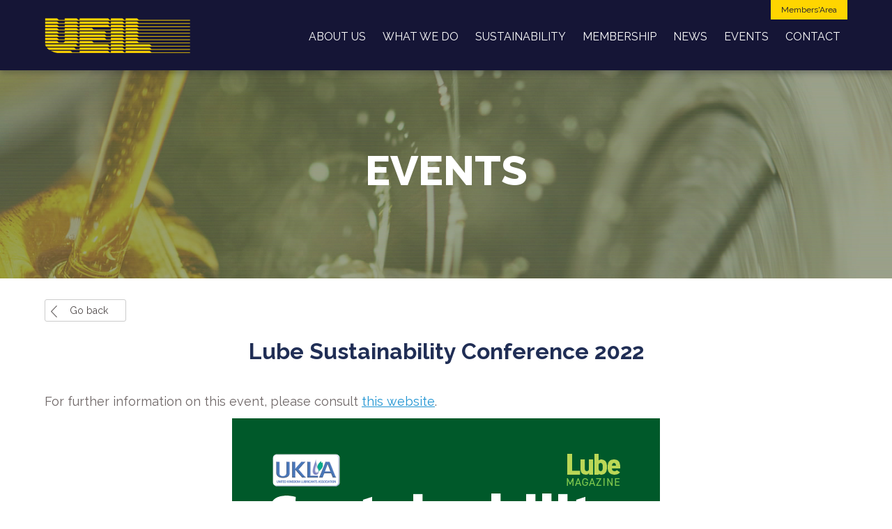

--- FILE ---
content_type: text/html; charset=utf-8
request_url: https://www.google.com/recaptcha/api2/anchor?ar=1&k=6LfCookUAAAAAETu-g_jzZliRBRjBS3NISIoldaB&co=aHR0cHM6Ly93d3cudWVpbC5vcmc6NDQz&hl=en&v=N67nZn4AqZkNcbeMu4prBgzg&size=invisible&anchor-ms=20000&execute-ms=30000&cb=rj160b5i3nyp
body_size: 49878
content:
<!DOCTYPE HTML><html dir="ltr" lang="en"><head><meta http-equiv="Content-Type" content="text/html; charset=UTF-8">
<meta http-equiv="X-UA-Compatible" content="IE=edge">
<title>reCAPTCHA</title>
<style type="text/css">
/* cyrillic-ext */
@font-face {
  font-family: 'Roboto';
  font-style: normal;
  font-weight: 400;
  font-stretch: 100%;
  src: url(//fonts.gstatic.com/s/roboto/v48/KFO7CnqEu92Fr1ME7kSn66aGLdTylUAMa3GUBHMdazTgWw.woff2) format('woff2');
  unicode-range: U+0460-052F, U+1C80-1C8A, U+20B4, U+2DE0-2DFF, U+A640-A69F, U+FE2E-FE2F;
}
/* cyrillic */
@font-face {
  font-family: 'Roboto';
  font-style: normal;
  font-weight: 400;
  font-stretch: 100%;
  src: url(//fonts.gstatic.com/s/roboto/v48/KFO7CnqEu92Fr1ME7kSn66aGLdTylUAMa3iUBHMdazTgWw.woff2) format('woff2');
  unicode-range: U+0301, U+0400-045F, U+0490-0491, U+04B0-04B1, U+2116;
}
/* greek-ext */
@font-face {
  font-family: 'Roboto';
  font-style: normal;
  font-weight: 400;
  font-stretch: 100%;
  src: url(//fonts.gstatic.com/s/roboto/v48/KFO7CnqEu92Fr1ME7kSn66aGLdTylUAMa3CUBHMdazTgWw.woff2) format('woff2');
  unicode-range: U+1F00-1FFF;
}
/* greek */
@font-face {
  font-family: 'Roboto';
  font-style: normal;
  font-weight: 400;
  font-stretch: 100%;
  src: url(//fonts.gstatic.com/s/roboto/v48/KFO7CnqEu92Fr1ME7kSn66aGLdTylUAMa3-UBHMdazTgWw.woff2) format('woff2');
  unicode-range: U+0370-0377, U+037A-037F, U+0384-038A, U+038C, U+038E-03A1, U+03A3-03FF;
}
/* math */
@font-face {
  font-family: 'Roboto';
  font-style: normal;
  font-weight: 400;
  font-stretch: 100%;
  src: url(//fonts.gstatic.com/s/roboto/v48/KFO7CnqEu92Fr1ME7kSn66aGLdTylUAMawCUBHMdazTgWw.woff2) format('woff2');
  unicode-range: U+0302-0303, U+0305, U+0307-0308, U+0310, U+0312, U+0315, U+031A, U+0326-0327, U+032C, U+032F-0330, U+0332-0333, U+0338, U+033A, U+0346, U+034D, U+0391-03A1, U+03A3-03A9, U+03B1-03C9, U+03D1, U+03D5-03D6, U+03F0-03F1, U+03F4-03F5, U+2016-2017, U+2034-2038, U+203C, U+2040, U+2043, U+2047, U+2050, U+2057, U+205F, U+2070-2071, U+2074-208E, U+2090-209C, U+20D0-20DC, U+20E1, U+20E5-20EF, U+2100-2112, U+2114-2115, U+2117-2121, U+2123-214F, U+2190, U+2192, U+2194-21AE, U+21B0-21E5, U+21F1-21F2, U+21F4-2211, U+2213-2214, U+2216-22FF, U+2308-230B, U+2310, U+2319, U+231C-2321, U+2336-237A, U+237C, U+2395, U+239B-23B7, U+23D0, U+23DC-23E1, U+2474-2475, U+25AF, U+25B3, U+25B7, U+25BD, U+25C1, U+25CA, U+25CC, U+25FB, U+266D-266F, U+27C0-27FF, U+2900-2AFF, U+2B0E-2B11, U+2B30-2B4C, U+2BFE, U+3030, U+FF5B, U+FF5D, U+1D400-1D7FF, U+1EE00-1EEFF;
}
/* symbols */
@font-face {
  font-family: 'Roboto';
  font-style: normal;
  font-weight: 400;
  font-stretch: 100%;
  src: url(//fonts.gstatic.com/s/roboto/v48/KFO7CnqEu92Fr1ME7kSn66aGLdTylUAMaxKUBHMdazTgWw.woff2) format('woff2');
  unicode-range: U+0001-000C, U+000E-001F, U+007F-009F, U+20DD-20E0, U+20E2-20E4, U+2150-218F, U+2190, U+2192, U+2194-2199, U+21AF, U+21E6-21F0, U+21F3, U+2218-2219, U+2299, U+22C4-22C6, U+2300-243F, U+2440-244A, U+2460-24FF, U+25A0-27BF, U+2800-28FF, U+2921-2922, U+2981, U+29BF, U+29EB, U+2B00-2BFF, U+4DC0-4DFF, U+FFF9-FFFB, U+10140-1018E, U+10190-1019C, U+101A0, U+101D0-101FD, U+102E0-102FB, U+10E60-10E7E, U+1D2C0-1D2D3, U+1D2E0-1D37F, U+1F000-1F0FF, U+1F100-1F1AD, U+1F1E6-1F1FF, U+1F30D-1F30F, U+1F315, U+1F31C, U+1F31E, U+1F320-1F32C, U+1F336, U+1F378, U+1F37D, U+1F382, U+1F393-1F39F, U+1F3A7-1F3A8, U+1F3AC-1F3AF, U+1F3C2, U+1F3C4-1F3C6, U+1F3CA-1F3CE, U+1F3D4-1F3E0, U+1F3ED, U+1F3F1-1F3F3, U+1F3F5-1F3F7, U+1F408, U+1F415, U+1F41F, U+1F426, U+1F43F, U+1F441-1F442, U+1F444, U+1F446-1F449, U+1F44C-1F44E, U+1F453, U+1F46A, U+1F47D, U+1F4A3, U+1F4B0, U+1F4B3, U+1F4B9, U+1F4BB, U+1F4BF, U+1F4C8-1F4CB, U+1F4D6, U+1F4DA, U+1F4DF, U+1F4E3-1F4E6, U+1F4EA-1F4ED, U+1F4F7, U+1F4F9-1F4FB, U+1F4FD-1F4FE, U+1F503, U+1F507-1F50B, U+1F50D, U+1F512-1F513, U+1F53E-1F54A, U+1F54F-1F5FA, U+1F610, U+1F650-1F67F, U+1F687, U+1F68D, U+1F691, U+1F694, U+1F698, U+1F6AD, U+1F6B2, U+1F6B9-1F6BA, U+1F6BC, U+1F6C6-1F6CF, U+1F6D3-1F6D7, U+1F6E0-1F6EA, U+1F6F0-1F6F3, U+1F6F7-1F6FC, U+1F700-1F7FF, U+1F800-1F80B, U+1F810-1F847, U+1F850-1F859, U+1F860-1F887, U+1F890-1F8AD, U+1F8B0-1F8BB, U+1F8C0-1F8C1, U+1F900-1F90B, U+1F93B, U+1F946, U+1F984, U+1F996, U+1F9E9, U+1FA00-1FA6F, U+1FA70-1FA7C, U+1FA80-1FA89, U+1FA8F-1FAC6, U+1FACE-1FADC, U+1FADF-1FAE9, U+1FAF0-1FAF8, U+1FB00-1FBFF;
}
/* vietnamese */
@font-face {
  font-family: 'Roboto';
  font-style: normal;
  font-weight: 400;
  font-stretch: 100%;
  src: url(//fonts.gstatic.com/s/roboto/v48/KFO7CnqEu92Fr1ME7kSn66aGLdTylUAMa3OUBHMdazTgWw.woff2) format('woff2');
  unicode-range: U+0102-0103, U+0110-0111, U+0128-0129, U+0168-0169, U+01A0-01A1, U+01AF-01B0, U+0300-0301, U+0303-0304, U+0308-0309, U+0323, U+0329, U+1EA0-1EF9, U+20AB;
}
/* latin-ext */
@font-face {
  font-family: 'Roboto';
  font-style: normal;
  font-weight: 400;
  font-stretch: 100%;
  src: url(//fonts.gstatic.com/s/roboto/v48/KFO7CnqEu92Fr1ME7kSn66aGLdTylUAMa3KUBHMdazTgWw.woff2) format('woff2');
  unicode-range: U+0100-02BA, U+02BD-02C5, U+02C7-02CC, U+02CE-02D7, U+02DD-02FF, U+0304, U+0308, U+0329, U+1D00-1DBF, U+1E00-1E9F, U+1EF2-1EFF, U+2020, U+20A0-20AB, U+20AD-20C0, U+2113, U+2C60-2C7F, U+A720-A7FF;
}
/* latin */
@font-face {
  font-family: 'Roboto';
  font-style: normal;
  font-weight: 400;
  font-stretch: 100%;
  src: url(//fonts.gstatic.com/s/roboto/v48/KFO7CnqEu92Fr1ME7kSn66aGLdTylUAMa3yUBHMdazQ.woff2) format('woff2');
  unicode-range: U+0000-00FF, U+0131, U+0152-0153, U+02BB-02BC, U+02C6, U+02DA, U+02DC, U+0304, U+0308, U+0329, U+2000-206F, U+20AC, U+2122, U+2191, U+2193, U+2212, U+2215, U+FEFF, U+FFFD;
}
/* cyrillic-ext */
@font-face {
  font-family: 'Roboto';
  font-style: normal;
  font-weight: 500;
  font-stretch: 100%;
  src: url(//fonts.gstatic.com/s/roboto/v48/KFO7CnqEu92Fr1ME7kSn66aGLdTylUAMa3GUBHMdazTgWw.woff2) format('woff2');
  unicode-range: U+0460-052F, U+1C80-1C8A, U+20B4, U+2DE0-2DFF, U+A640-A69F, U+FE2E-FE2F;
}
/* cyrillic */
@font-face {
  font-family: 'Roboto';
  font-style: normal;
  font-weight: 500;
  font-stretch: 100%;
  src: url(//fonts.gstatic.com/s/roboto/v48/KFO7CnqEu92Fr1ME7kSn66aGLdTylUAMa3iUBHMdazTgWw.woff2) format('woff2');
  unicode-range: U+0301, U+0400-045F, U+0490-0491, U+04B0-04B1, U+2116;
}
/* greek-ext */
@font-face {
  font-family: 'Roboto';
  font-style: normal;
  font-weight: 500;
  font-stretch: 100%;
  src: url(//fonts.gstatic.com/s/roboto/v48/KFO7CnqEu92Fr1ME7kSn66aGLdTylUAMa3CUBHMdazTgWw.woff2) format('woff2');
  unicode-range: U+1F00-1FFF;
}
/* greek */
@font-face {
  font-family: 'Roboto';
  font-style: normal;
  font-weight: 500;
  font-stretch: 100%;
  src: url(//fonts.gstatic.com/s/roboto/v48/KFO7CnqEu92Fr1ME7kSn66aGLdTylUAMa3-UBHMdazTgWw.woff2) format('woff2');
  unicode-range: U+0370-0377, U+037A-037F, U+0384-038A, U+038C, U+038E-03A1, U+03A3-03FF;
}
/* math */
@font-face {
  font-family: 'Roboto';
  font-style: normal;
  font-weight: 500;
  font-stretch: 100%;
  src: url(//fonts.gstatic.com/s/roboto/v48/KFO7CnqEu92Fr1ME7kSn66aGLdTylUAMawCUBHMdazTgWw.woff2) format('woff2');
  unicode-range: U+0302-0303, U+0305, U+0307-0308, U+0310, U+0312, U+0315, U+031A, U+0326-0327, U+032C, U+032F-0330, U+0332-0333, U+0338, U+033A, U+0346, U+034D, U+0391-03A1, U+03A3-03A9, U+03B1-03C9, U+03D1, U+03D5-03D6, U+03F0-03F1, U+03F4-03F5, U+2016-2017, U+2034-2038, U+203C, U+2040, U+2043, U+2047, U+2050, U+2057, U+205F, U+2070-2071, U+2074-208E, U+2090-209C, U+20D0-20DC, U+20E1, U+20E5-20EF, U+2100-2112, U+2114-2115, U+2117-2121, U+2123-214F, U+2190, U+2192, U+2194-21AE, U+21B0-21E5, U+21F1-21F2, U+21F4-2211, U+2213-2214, U+2216-22FF, U+2308-230B, U+2310, U+2319, U+231C-2321, U+2336-237A, U+237C, U+2395, U+239B-23B7, U+23D0, U+23DC-23E1, U+2474-2475, U+25AF, U+25B3, U+25B7, U+25BD, U+25C1, U+25CA, U+25CC, U+25FB, U+266D-266F, U+27C0-27FF, U+2900-2AFF, U+2B0E-2B11, U+2B30-2B4C, U+2BFE, U+3030, U+FF5B, U+FF5D, U+1D400-1D7FF, U+1EE00-1EEFF;
}
/* symbols */
@font-face {
  font-family: 'Roboto';
  font-style: normal;
  font-weight: 500;
  font-stretch: 100%;
  src: url(//fonts.gstatic.com/s/roboto/v48/KFO7CnqEu92Fr1ME7kSn66aGLdTylUAMaxKUBHMdazTgWw.woff2) format('woff2');
  unicode-range: U+0001-000C, U+000E-001F, U+007F-009F, U+20DD-20E0, U+20E2-20E4, U+2150-218F, U+2190, U+2192, U+2194-2199, U+21AF, U+21E6-21F0, U+21F3, U+2218-2219, U+2299, U+22C4-22C6, U+2300-243F, U+2440-244A, U+2460-24FF, U+25A0-27BF, U+2800-28FF, U+2921-2922, U+2981, U+29BF, U+29EB, U+2B00-2BFF, U+4DC0-4DFF, U+FFF9-FFFB, U+10140-1018E, U+10190-1019C, U+101A0, U+101D0-101FD, U+102E0-102FB, U+10E60-10E7E, U+1D2C0-1D2D3, U+1D2E0-1D37F, U+1F000-1F0FF, U+1F100-1F1AD, U+1F1E6-1F1FF, U+1F30D-1F30F, U+1F315, U+1F31C, U+1F31E, U+1F320-1F32C, U+1F336, U+1F378, U+1F37D, U+1F382, U+1F393-1F39F, U+1F3A7-1F3A8, U+1F3AC-1F3AF, U+1F3C2, U+1F3C4-1F3C6, U+1F3CA-1F3CE, U+1F3D4-1F3E0, U+1F3ED, U+1F3F1-1F3F3, U+1F3F5-1F3F7, U+1F408, U+1F415, U+1F41F, U+1F426, U+1F43F, U+1F441-1F442, U+1F444, U+1F446-1F449, U+1F44C-1F44E, U+1F453, U+1F46A, U+1F47D, U+1F4A3, U+1F4B0, U+1F4B3, U+1F4B9, U+1F4BB, U+1F4BF, U+1F4C8-1F4CB, U+1F4D6, U+1F4DA, U+1F4DF, U+1F4E3-1F4E6, U+1F4EA-1F4ED, U+1F4F7, U+1F4F9-1F4FB, U+1F4FD-1F4FE, U+1F503, U+1F507-1F50B, U+1F50D, U+1F512-1F513, U+1F53E-1F54A, U+1F54F-1F5FA, U+1F610, U+1F650-1F67F, U+1F687, U+1F68D, U+1F691, U+1F694, U+1F698, U+1F6AD, U+1F6B2, U+1F6B9-1F6BA, U+1F6BC, U+1F6C6-1F6CF, U+1F6D3-1F6D7, U+1F6E0-1F6EA, U+1F6F0-1F6F3, U+1F6F7-1F6FC, U+1F700-1F7FF, U+1F800-1F80B, U+1F810-1F847, U+1F850-1F859, U+1F860-1F887, U+1F890-1F8AD, U+1F8B0-1F8BB, U+1F8C0-1F8C1, U+1F900-1F90B, U+1F93B, U+1F946, U+1F984, U+1F996, U+1F9E9, U+1FA00-1FA6F, U+1FA70-1FA7C, U+1FA80-1FA89, U+1FA8F-1FAC6, U+1FACE-1FADC, U+1FADF-1FAE9, U+1FAF0-1FAF8, U+1FB00-1FBFF;
}
/* vietnamese */
@font-face {
  font-family: 'Roboto';
  font-style: normal;
  font-weight: 500;
  font-stretch: 100%;
  src: url(//fonts.gstatic.com/s/roboto/v48/KFO7CnqEu92Fr1ME7kSn66aGLdTylUAMa3OUBHMdazTgWw.woff2) format('woff2');
  unicode-range: U+0102-0103, U+0110-0111, U+0128-0129, U+0168-0169, U+01A0-01A1, U+01AF-01B0, U+0300-0301, U+0303-0304, U+0308-0309, U+0323, U+0329, U+1EA0-1EF9, U+20AB;
}
/* latin-ext */
@font-face {
  font-family: 'Roboto';
  font-style: normal;
  font-weight: 500;
  font-stretch: 100%;
  src: url(//fonts.gstatic.com/s/roboto/v48/KFO7CnqEu92Fr1ME7kSn66aGLdTylUAMa3KUBHMdazTgWw.woff2) format('woff2');
  unicode-range: U+0100-02BA, U+02BD-02C5, U+02C7-02CC, U+02CE-02D7, U+02DD-02FF, U+0304, U+0308, U+0329, U+1D00-1DBF, U+1E00-1E9F, U+1EF2-1EFF, U+2020, U+20A0-20AB, U+20AD-20C0, U+2113, U+2C60-2C7F, U+A720-A7FF;
}
/* latin */
@font-face {
  font-family: 'Roboto';
  font-style: normal;
  font-weight: 500;
  font-stretch: 100%;
  src: url(//fonts.gstatic.com/s/roboto/v48/KFO7CnqEu92Fr1ME7kSn66aGLdTylUAMa3yUBHMdazQ.woff2) format('woff2');
  unicode-range: U+0000-00FF, U+0131, U+0152-0153, U+02BB-02BC, U+02C6, U+02DA, U+02DC, U+0304, U+0308, U+0329, U+2000-206F, U+20AC, U+2122, U+2191, U+2193, U+2212, U+2215, U+FEFF, U+FFFD;
}
/* cyrillic-ext */
@font-face {
  font-family: 'Roboto';
  font-style: normal;
  font-weight: 900;
  font-stretch: 100%;
  src: url(//fonts.gstatic.com/s/roboto/v48/KFO7CnqEu92Fr1ME7kSn66aGLdTylUAMa3GUBHMdazTgWw.woff2) format('woff2');
  unicode-range: U+0460-052F, U+1C80-1C8A, U+20B4, U+2DE0-2DFF, U+A640-A69F, U+FE2E-FE2F;
}
/* cyrillic */
@font-face {
  font-family: 'Roboto';
  font-style: normal;
  font-weight: 900;
  font-stretch: 100%;
  src: url(//fonts.gstatic.com/s/roboto/v48/KFO7CnqEu92Fr1ME7kSn66aGLdTylUAMa3iUBHMdazTgWw.woff2) format('woff2');
  unicode-range: U+0301, U+0400-045F, U+0490-0491, U+04B0-04B1, U+2116;
}
/* greek-ext */
@font-face {
  font-family: 'Roboto';
  font-style: normal;
  font-weight: 900;
  font-stretch: 100%;
  src: url(//fonts.gstatic.com/s/roboto/v48/KFO7CnqEu92Fr1ME7kSn66aGLdTylUAMa3CUBHMdazTgWw.woff2) format('woff2');
  unicode-range: U+1F00-1FFF;
}
/* greek */
@font-face {
  font-family: 'Roboto';
  font-style: normal;
  font-weight: 900;
  font-stretch: 100%;
  src: url(//fonts.gstatic.com/s/roboto/v48/KFO7CnqEu92Fr1ME7kSn66aGLdTylUAMa3-UBHMdazTgWw.woff2) format('woff2');
  unicode-range: U+0370-0377, U+037A-037F, U+0384-038A, U+038C, U+038E-03A1, U+03A3-03FF;
}
/* math */
@font-face {
  font-family: 'Roboto';
  font-style: normal;
  font-weight: 900;
  font-stretch: 100%;
  src: url(//fonts.gstatic.com/s/roboto/v48/KFO7CnqEu92Fr1ME7kSn66aGLdTylUAMawCUBHMdazTgWw.woff2) format('woff2');
  unicode-range: U+0302-0303, U+0305, U+0307-0308, U+0310, U+0312, U+0315, U+031A, U+0326-0327, U+032C, U+032F-0330, U+0332-0333, U+0338, U+033A, U+0346, U+034D, U+0391-03A1, U+03A3-03A9, U+03B1-03C9, U+03D1, U+03D5-03D6, U+03F0-03F1, U+03F4-03F5, U+2016-2017, U+2034-2038, U+203C, U+2040, U+2043, U+2047, U+2050, U+2057, U+205F, U+2070-2071, U+2074-208E, U+2090-209C, U+20D0-20DC, U+20E1, U+20E5-20EF, U+2100-2112, U+2114-2115, U+2117-2121, U+2123-214F, U+2190, U+2192, U+2194-21AE, U+21B0-21E5, U+21F1-21F2, U+21F4-2211, U+2213-2214, U+2216-22FF, U+2308-230B, U+2310, U+2319, U+231C-2321, U+2336-237A, U+237C, U+2395, U+239B-23B7, U+23D0, U+23DC-23E1, U+2474-2475, U+25AF, U+25B3, U+25B7, U+25BD, U+25C1, U+25CA, U+25CC, U+25FB, U+266D-266F, U+27C0-27FF, U+2900-2AFF, U+2B0E-2B11, U+2B30-2B4C, U+2BFE, U+3030, U+FF5B, U+FF5D, U+1D400-1D7FF, U+1EE00-1EEFF;
}
/* symbols */
@font-face {
  font-family: 'Roboto';
  font-style: normal;
  font-weight: 900;
  font-stretch: 100%;
  src: url(//fonts.gstatic.com/s/roboto/v48/KFO7CnqEu92Fr1ME7kSn66aGLdTylUAMaxKUBHMdazTgWw.woff2) format('woff2');
  unicode-range: U+0001-000C, U+000E-001F, U+007F-009F, U+20DD-20E0, U+20E2-20E4, U+2150-218F, U+2190, U+2192, U+2194-2199, U+21AF, U+21E6-21F0, U+21F3, U+2218-2219, U+2299, U+22C4-22C6, U+2300-243F, U+2440-244A, U+2460-24FF, U+25A0-27BF, U+2800-28FF, U+2921-2922, U+2981, U+29BF, U+29EB, U+2B00-2BFF, U+4DC0-4DFF, U+FFF9-FFFB, U+10140-1018E, U+10190-1019C, U+101A0, U+101D0-101FD, U+102E0-102FB, U+10E60-10E7E, U+1D2C0-1D2D3, U+1D2E0-1D37F, U+1F000-1F0FF, U+1F100-1F1AD, U+1F1E6-1F1FF, U+1F30D-1F30F, U+1F315, U+1F31C, U+1F31E, U+1F320-1F32C, U+1F336, U+1F378, U+1F37D, U+1F382, U+1F393-1F39F, U+1F3A7-1F3A8, U+1F3AC-1F3AF, U+1F3C2, U+1F3C4-1F3C6, U+1F3CA-1F3CE, U+1F3D4-1F3E0, U+1F3ED, U+1F3F1-1F3F3, U+1F3F5-1F3F7, U+1F408, U+1F415, U+1F41F, U+1F426, U+1F43F, U+1F441-1F442, U+1F444, U+1F446-1F449, U+1F44C-1F44E, U+1F453, U+1F46A, U+1F47D, U+1F4A3, U+1F4B0, U+1F4B3, U+1F4B9, U+1F4BB, U+1F4BF, U+1F4C8-1F4CB, U+1F4D6, U+1F4DA, U+1F4DF, U+1F4E3-1F4E6, U+1F4EA-1F4ED, U+1F4F7, U+1F4F9-1F4FB, U+1F4FD-1F4FE, U+1F503, U+1F507-1F50B, U+1F50D, U+1F512-1F513, U+1F53E-1F54A, U+1F54F-1F5FA, U+1F610, U+1F650-1F67F, U+1F687, U+1F68D, U+1F691, U+1F694, U+1F698, U+1F6AD, U+1F6B2, U+1F6B9-1F6BA, U+1F6BC, U+1F6C6-1F6CF, U+1F6D3-1F6D7, U+1F6E0-1F6EA, U+1F6F0-1F6F3, U+1F6F7-1F6FC, U+1F700-1F7FF, U+1F800-1F80B, U+1F810-1F847, U+1F850-1F859, U+1F860-1F887, U+1F890-1F8AD, U+1F8B0-1F8BB, U+1F8C0-1F8C1, U+1F900-1F90B, U+1F93B, U+1F946, U+1F984, U+1F996, U+1F9E9, U+1FA00-1FA6F, U+1FA70-1FA7C, U+1FA80-1FA89, U+1FA8F-1FAC6, U+1FACE-1FADC, U+1FADF-1FAE9, U+1FAF0-1FAF8, U+1FB00-1FBFF;
}
/* vietnamese */
@font-face {
  font-family: 'Roboto';
  font-style: normal;
  font-weight: 900;
  font-stretch: 100%;
  src: url(//fonts.gstatic.com/s/roboto/v48/KFO7CnqEu92Fr1ME7kSn66aGLdTylUAMa3OUBHMdazTgWw.woff2) format('woff2');
  unicode-range: U+0102-0103, U+0110-0111, U+0128-0129, U+0168-0169, U+01A0-01A1, U+01AF-01B0, U+0300-0301, U+0303-0304, U+0308-0309, U+0323, U+0329, U+1EA0-1EF9, U+20AB;
}
/* latin-ext */
@font-face {
  font-family: 'Roboto';
  font-style: normal;
  font-weight: 900;
  font-stretch: 100%;
  src: url(//fonts.gstatic.com/s/roboto/v48/KFO7CnqEu92Fr1ME7kSn66aGLdTylUAMa3KUBHMdazTgWw.woff2) format('woff2');
  unicode-range: U+0100-02BA, U+02BD-02C5, U+02C7-02CC, U+02CE-02D7, U+02DD-02FF, U+0304, U+0308, U+0329, U+1D00-1DBF, U+1E00-1E9F, U+1EF2-1EFF, U+2020, U+20A0-20AB, U+20AD-20C0, U+2113, U+2C60-2C7F, U+A720-A7FF;
}
/* latin */
@font-face {
  font-family: 'Roboto';
  font-style: normal;
  font-weight: 900;
  font-stretch: 100%;
  src: url(//fonts.gstatic.com/s/roboto/v48/KFO7CnqEu92Fr1ME7kSn66aGLdTylUAMa3yUBHMdazQ.woff2) format('woff2');
  unicode-range: U+0000-00FF, U+0131, U+0152-0153, U+02BB-02BC, U+02C6, U+02DA, U+02DC, U+0304, U+0308, U+0329, U+2000-206F, U+20AC, U+2122, U+2191, U+2193, U+2212, U+2215, U+FEFF, U+FFFD;
}

</style>
<link rel="stylesheet" type="text/css" href="https://www.gstatic.com/recaptcha/releases/N67nZn4AqZkNcbeMu4prBgzg/styles__ltr.css">
<script nonce="lfW80hVktcb-SRADz44WqA" type="text/javascript">window['__recaptcha_api'] = 'https://www.google.com/recaptcha/api2/';</script>
<script type="text/javascript" src="https://www.gstatic.com/recaptcha/releases/N67nZn4AqZkNcbeMu4prBgzg/recaptcha__en.js" nonce="lfW80hVktcb-SRADz44WqA">
      
    </script></head>
<body><div id="rc-anchor-alert" class="rc-anchor-alert"></div>
<input type="hidden" id="recaptcha-token" value="[base64]">
<script type="text/javascript" nonce="lfW80hVktcb-SRADz44WqA">
      recaptcha.anchor.Main.init("[\x22ainput\x22,[\x22bgdata\x22,\x22\x22,\[base64]/[base64]/[base64]/[base64]/[base64]/[base64]/KGcoTywyNTMsTy5PKSxVRyhPLEMpKTpnKE8sMjUzLEMpLE8pKSxsKSksTykpfSxieT1mdW5jdGlvbihDLE8sdSxsKXtmb3IobD0odT1SKEMpLDApO08+MDtPLS0pbD1sPDw4fFooQyk7ZyhDLHUsbCl9LFVHPWZ1bmN0aW9uKEMsTyl7Qy5pLmxlbmd0aD4xMDQ/[base64]/[base64]/[base64]/[base64]/[base64]/[base64]/[base64]\\u003d\x22,\[base64]\\u003d\x22,\[base64]/DosKbwrZ4RxtoworCgiPDoCAwMcOOwpdBwr1HZ8KbXMOwwpDDo1c5Vw1OXU7DmUDCqEvCn8OdwovDo8KuBcK/PHlUwo7DvyQ2FsKaw4LClkIXAVvCsAFIwr1+OcKfGjzDv8OmE8KxUitkYT0IIsOkOi3CjcO4w5IbD3AFwqTCukB8woLDtMOZcjsKYRdAw5NiwqXCrcOdw4fCuzbDq8OMBcOMwovCmx/[base64]/[base64]/Ds8KrFzE9w65Lw5zCtWjDoMOnLsOnBsO6wr7Di8KhfUA1wqsRWn4BAsKXw5XCngjDicKawqIKScKlLycnw5jDsk7Duj/[base64]/BcK6wojDiDBzVsOBwp7ChAlaw6nCv8O2wpRFw6PCsMKyCxrCv8ONaFMHwqrClMKvw6o1wr4Ew6jDpRNQwpLDmHNWw4XCssOBYsKTwrAHcMKGwptmw6I/woTDmMOWw5hsMsOrw6/CuMKpwphEworCncOVw7TChlzCugUhLRHDvkBmdRMDO8KYZsOmw5c1wqVQw6DDiwsGw68/wpHDhBfCpMK3wp7DjsOEJMOFw416wohkGmZpBcOPw5E8w4HCvsONwonCvkDDhsOPJgwudMK3AzBiWC4WWS/DgCIKw6TCmjAmMsKlO8Ouw67CjXjCvXRgwqEPbcO9ISBew6pmOljDkMOywpEzwpRacATDtHcQQMKHw5Y/O8OSM1DCmMK5woDDtgbDncOaw518w7RvGsONacKKw5bDn8KoYQDCrMO3w5bCr8OuCyPDr3bDpTZFw6UXw7PCtsOYURbDn2zDqMK2MQXCrMKOwrp7JMK8w48Lw4pYAz4/[base64]/[base64]/CkMOGPcKwwpdVNQ/DnU5rAsK1dzvCuFYYwrLCo0oyw5FgFMKsYmvChyrDhsOUSk7CrGh+w5loX8KQGcKTW3AeYHnClVbChMK2YXTCoEPDjVt3AMKCw6k2w4HCu8KRSAFFD0AAMcOYw7zDjsOWwoTDoFxKw69PRFfCrMOgJFLDvsK+wos5IMOewrTCpCMMdsKDI3/DnQPCsMKeXxBNw7BjQTfDiQwWw5vCggjCnx52w55qw4bDn3oPEcOLTsOqwrsxw4JLwr4UwrPCiMK+wpLDhRbDpcOfeAjDi8O0HcKUaG3DrUw2wr8LfMKiwqTCsMKww5Rpw54LwogtQW3Ds37Dv1QLwpTDpcKSbcOqJgQSwpwbw6DDtcOywqrDmcK/w5jCjMOtwodew5FhCBFtwpYURcOxw4vDjzZvGygsWMKZwobDj8OTG3vDmnvDqwJ+EsKvw63DssKIw4zCuFE9w5vCrsKGUsOowqYvMwPCkcOfbBoSw57DqA/CoT9UwotGJkRbQmzDlnjCtcKtBw/DoMKmwp8TPsOuwovDs8OFw7TCvcKRwrTClWzCt0PDl8OIblPChcOqShDDvMO9wp/[base64]/w5t9w5DColrChsOiRsKSwoNEwptkw4/CuQIMwrjDq1PCtMOqw6hYXS5QwprDt2gDwoZuYcK6w6bCkH1zwobDhMKCBMKjJj3CozHCmFhpwqItwptmO8ODGj8qwoTCs8KMwqzCssKvwqzDocOtE8KNTcKGwoPClcKRwrfDsMKYMcKFwpobwpk2e8OSw5HCqsOyw5rCrsKKw5nCrA9rwrnCn0JnBQPCgSnDvyMIwq/CrMO2XcO3wpHDjMKNw7ocX27Co0DCv8K+woPCjTAxwpAmXMOJw5/CkMKxwoXCosKnIMO7JMKpw5/[base64]/CvHPCoMOudjosw4Fdw5Q8w6dsXmgNwrotw4zDijAFW8ODbsOIwpxVWRoJDULDmkMowp7DoEDDvcKBcxvDr8OUMcORw7PDisO6CMO/E8OJKV7Cm8OrOnJFw48obMKjFMOKwq7DlxA+Mw3DqxImw45zwqAcZBdrGsKeZMKPwqkGw6UMw4xadMKPwpdjw4JPU8KrFMK6wrYBwo/CvMOABFdAExbDgcOJw6DDiMK1wpTDvsOFw6BECHrDosK4T8Oyw6nCqA1nfcKvw6sfIXjCrsOQw6TCmzzCrsOzFifCji/Cp0ZCccOoJi7DnMObw6sJworDg2QgUEx4NcKswoUICcK/wqwoV13CisKAfknDkMKaw4tVw6bCgcKow7VKWiktw7DClB53w7BCWwwSw4TDu8Ktw4HDisKswqYowpPCmjE6wrfCkMKaEsOGw7lhS8OaAAXDuHXCs8Kow6bDvHlHO8OUw5gIMmMyZkDCn8OETl3ChcKtwoMLw4s+WkzDph03wr/CqsKUw43Cl8KBw41fVlk5Kmc5f0XCsMOUeB91w7jCnl7CnHEAw5BNwr8pwrbDssOWwp8uw6nCu8KswqjDvD7DuTnDthRVwrRGF27CvMOEw5jCscOCw5/[base64]/[base64]/DisOuwrzDgMODW2YswqnDusKxwrsVRGnDmMOuUGjDicODe0HDmMOZw5ERYcODdMKUwrwJfFvDmcKew4bDvgrCt8KSw4vCp3LDlsKhwpkqcUpSH3YCw7XDrcO3SRnDliI5XMOMw6FEw7xNw4lhHmHCvsOpIAPCqcKfAMKwwrXCqD0/w7rCsko4wohzwrXCnCvDusO6w5ZqNcKUw5zDqMOxw7LDq8KmwrpkYADDmAx+TcOcwo7CnsK3w6vDgsKkw7fCksKaKsOdGErCtcOhwrETEAZLCMOWGFfCusKFwoDCp8OIaMKxwp/Ckm/CisKmwq7DhlVSw5fCgsKNEMO7GsOtUFZeF8KZbRJXDg7CpndRwrNcPSVjCsOaw6fDunbDgVLDrMK+I8OASMKxw6TCmMK7wp/CtgU2w5Rvw7UabHgjwrvDqcKsIkksXMOqwoVYesKiwo3CtzXDh8KpEMKoQMK8VcKdesKVw4Bpwox4w6cqw4gywp8VVz/Doy/Cr0BLw4gBwo8dOCnCrsK6woTCncOME0zDiVrDlcK3wpDCkTVXw5LDrcKgP8KtRcKDwrTDhVARwoHChAnCq8OpwobDjMKMMsKQBBklw6bCklZswqYyw7J7JUQfUEvDj8OwwrJ5SCt3w6/CjSfDrxPDrj0TNm5kPQkBwpY0w7TCtMOPwovCnsK0fMKmw4Mwwo86wpQ8woPDjMO7wpLDnMO7HsKuJDkVFXRyc8Odw58Fw58uwpIpwoDCoWEoXGAJcsKZXMO2Z3zCgsKFI2Bdw5LCp8OJwpDDgV/DuWPDmcOcwpXCmsKzw7UdwqvDq8ORw5LCjSVpF8KQwrTDq8Kcw5wxVsOww57CmsO+wq8BDcKnPgPCqF0SwoHCo8OBDm7DiQcBw4ZfdD5CXWrCpMOwTAsvw49rwrsEbiVdSGAYw6rCs8KKwpNLwqgecXIZT8O/Bzh9bsKPwr/ChMO6dcOye8KpwonCosKzDsO9MMKYw54bwow2w53CiMKFw6Rlwo5Fw57Dh8KbAMKAXMKUQgnDisODw5A+V13CoMOgQy7DuQjCtk7CmVxXeSLCpxfDoUxSKntWSMOBbMOGw4x1CmDCmx1eI8K/dDJKwopEw6PDjsKsccKOwq7CoMOcwqBawrYZI8KyHzzDg8O4TsKkwofDuzzDlsOIwrUtWcOqUBbCncOnGWZwTMOJw6fCiTHDtcOaHEgbwr7DvU7Cm8KNwrnDqcObJgbDr8KPwrLCoWnClH0dw6jDn8Kiwrh4w7EowrTDpMKBwrbDsn/[base64]/MjHDvHdjLBMgIMOtw7NzwoDDg0XDqcKJK8OYcsOsSnQiwodvWwlEeU91wrMlw6bDkMKKKcKqw5TDgGfCqsKMK8KUw7N0w4orw6IDXmV6RivDvw9sUMK2wpNvcC7DqMK1eUx4wq5aQ8OiCcOqTwMPw7UjAsO7w43CsMKwXD3CosOHAiMVw6MqAxt/XcKiwqTCiUtkOcOBw7XCssK+wpzDthfDlcO+w57DjMKMZsOiwobDu8OAN8KDwq3DvMO9w5sUasOuwq4fwprCjjIYwo0Mw50iwp0YQwfCnWRPw5cyScOCdMOjZMKSw45GM8KCGsKJw4XCjsOgVcKawrbCh0sTLQXCim/CnUXChcKbwpl3wpQowoISIsK2wq1pwoJND0rCkMOwwqDCrsOnwpjDj8ONwrDDh3HCo8K4w4VUw7Urw7HDlnzClDfCjBUdaMO9wpVUw6DDjQ/[base64]/Cigxsw7EwwqI9WUPDrcO1WhPCvGZXX8Oow68IRWHCs2rDpsK4w7jDhgrCuMKRw4RQwoDDjQRoQlBPPVhMw7Inw4/CrkbCjjzDm2VKw547IEMaGyfChsOvGMOywr0QBz0JVzfDp8O9ZmdXHX80JsKKC8KIEnEnURLCgMO9f8KbAkB9OSpVYyIFw67DsDF9L8Orwq3CrQvCkwlDwp4iwq0LLEYow6PCnn7CmUzDksKNwoJCw6w0dsOdwrMFwpDCvcKLGE/[base64]/DncO5w4nCh8KiTnZya07CpD/CvcK1HCLDuC3DhxTCqMO2w7hdwppUw4bCk8KcwrTCq8KPUmDDvsKkw4N5IV88w5o1Z8KmFcKDe8KOwoxXwpnDocOvw4QMbcKcwq/DkjMBwojCkMOUUsKMw7cGfsOtNMKwL8OYMsOKwoTDhQ3DsMKMJMOEXxPCrlzDkw0owpQkw4PDsXfCoC7CsMKLSsOCYRPDvcOUAsKMdMO0DgXCg8OxwpzCoXxJXMKiC8KMw43DtgXDucOHw4zCkMKXTsKMw4rCmMOIwrLCrzQSQ8KwbcK7XTZLScK/[base64]/GcOgekgtC3PCgcOxwqtSK0zDl0DDo1HCgMOcYMOrwro1ecOgw5LDuHzDlzbDphDDqcKaUU0Uwq06w5zCl1TCiBkFw5YSCHVyJsKxKsOSw77CpcODRF/DtsKUZMOGw54mesKHw6YAw6jDnV0tRsKjdCllSMOuwqd9w5XCjAXCoFwhC0TDjMKzwrEvwq/CvVjCp8KEwrlIw6BwLg7Ciz8qwq/CjMKYNsKCw6xuw4RzYsO/ZVoww5LDmSrCpMOEw6IJeUcnWmvCvGTClnQIw7fDozrCisKOY2bCgcK2f0bCksKmLQdPw7/DlsKOwrDDrcOQLktBZMOYw512Hkp5wqUBesKJU8KQw4poUsKBBTMGXMOxG8K+w7vCtsKAw5oAbsONejnCpMKmIwDCpsOjwrzDqETDv8O1J28CNsOlw7jDrCsTw4LCrcOlScOkw5JFPsKEY1TCjsKawpDCjj7CqDo0wpQIYXJ1wo3CuhRJw7tQwrnChsO7w6/CtcOSIk58wqUywrB5M8KAO2rCny3DlVhMw53DocKaFMO1P0dDwq1uwq/CgDkWZQcYehpTw4LDnMK9AcObw7PClcKKalgFLSAaM0PDtVDDp8OlRyrCkcOZCMK7UMOaw4cFw7xKwoLCuXRVIsOew7MfVsOZw73CgsOaE8OzeTLCscKEAxXCmcKmOMO+w5DDkGTCiMOQw7bDpG/[base64]/[base64]/CiHYxwrVuZVjDtx7Dm0bDssOiw6fChgpAOcOlwpLDqMOYA1I/[base64]/[base64]/wrhmwobDmRx5wqV+wr4bY8Ksw7ViwonDmMK8wosiHlLDpmfDrcKsNFHClMOTQVXCncKNw6deO2p4YFxOw6lNbsKLBH58FClFHMOtdsOpw48SMi/DiE1Fw5cdwrYCw6LCsjbDosOiX3tjD8KcOQZIYHDCpXdbJcKKw6MDbcKva2jChy40NQ/DkcOjwpLDgMKRw7DCjWbDi8OOBULChsOiw5XDrcKQw5QZNlpew4xmJ8ObwrFGw6wWD8KyKizDj8Oiw5TDpsOnwpvDnE9Sw4c7NcK/w4nCvAnDo8OdTsO8w6tewp4Ew4tiw5FGXXTCj3gvwppwZMO+wp4jYcKKPMKYbRt+woPCq0jDjA7CmQ3DkD/CuUbCgQM1TnvDnWbDhFMfbsOLwoURwoB4woU/[base64]/Dn3Qpw4nDocKYwpzDtDNfw6/CiMKiwrpWw6Flw7rDmFwaImbCssOKR8Onw4Fcw53Do1fCrVNDw5Vww4bDtATDgyhBKsOoBFLDgMKRDxPDigg6EcObwpPDlcOnVsKUIE1Kw6BRPsKGw7DCm8Kyw5bCr8K1ezAtwq/CngtVFsK0w57CtFopDnHCm8KawoxNwpDDg0ZwW8KxwpLCgWbDiHd/w5/DlsOtw5jDosObwro6IMOydEJJDsOdGg9CJCMgw43CsAM+wotjwq8Uw4bDrwEUwoLCvDdrwoI1w5wiQQzDi8Oywq1yw6YNNEBiw4Zfw5nCusKmNzhAKHzDr1/DlMKUw6fDjXoKw4wAwoTDqh3DnMONw4vCnVsxw7V1w4EDL8KTwqjDsynCrSxpO2Uxw6LChRDDtnbCkSdLw7LCkSDCs20Jw5sZw7PDmTLCtsKHdcKtwqnCjsOiwrcoSWNRw5Y0EsKVwrjDvXfCscKJwrAzwpnCvsOpw5bCvwUcwq/DuAlvBsO9Ji1HwrvDiMODw6rDozZHecObJcOLwp0BUMONOHNFwoUkSsO+w5lNw7Ixw6zCtGplw7PDucKEwo7ChMOLEl9zD8O/CkrCrWHDki94wpbChcKzwqbDmDbDp8KrByTCncKLw7/Ck8O2ciXDl1/ClXlDwrnDhcKdMcKOZcKpw6pzwrHDvsOGwo8GwqLCrcKsw5zCuRvDv1N2QMO/wo8ye2zCqMKzwpXChsOSwoDCrHvCisOVw7/[base64]/w4zDpGgVwrfDjD5cw7vDhsOhwo12wqrClk7DmFXCpsKqEsKML8KNwqkWwqRXw7bCjsKiPHZXWwXClcKqw5xUw73CrCIDwqJIHsKBw6PDt8KIRsOmwq7DhcK7wpAiw7wpZ0hHwpdGOB/Cgw/[base64]/Pz/DicO9wqkqZAAWw7s/[base64]/CosOmVMODXsKfcQvCvMKCw4rCh8O3Q8Krw7vDoMK5UcKMB8KMJ8OIwppSSMOcQcOZw63Cn8KQwoMwwqxcwroOw4Q9w4/DisKBw4/[base64]/Cn27CogTCnMKOwp3Ck3NbSyMJwr56wqvCoEHDg3PCjgtNwrXDu0vDtU7CsTbDoMO/w6sew6IaJ3vDhsKBwqAyw4QGQcKCw4zDpsOAwrbCl2x4woPCjMKsDsOawqrDjcO0w4hdw7bCt8KCw7pYwoHCpcO8w7New6/Cm0ozwoXCusKOw6B7w7MHw5sWLsOlVRTDiDTDg8K0woUVwqPDscOqWmHCv8Khw7PCvExhE8Kqw5powo7ChMKNW8KXIRTCtS/CkgDDtkcHF8KMZyjCv8KswpNIwqUBcsKzwpjCojvDnMK8KknCmyYmLsKbKsKeNEDChBnCrlzDokA/eMKyw6PDqxZVT2RbVEN4UDQzw69LAxPDuG/DtsKkw5PCq2IFXW3Dohx/Il7CvcOew4U4YsK0UUE0wrJ/[base64]/CqjdQZ8ONwqbDg8KrwooSE0fDqsOkwpoWWsKqw5/CrcOLw5zDgMOyw5jDuBTDtMKrwo1Ww6piwoAJDMORcMK1wqVcDcK8w4jCicOIwrMVTj4yehzCq0jCulfCkHnCu30xYMOUQ8OrO8KlQyNjw5UIegvCjzLCv8OQM8Ksw5XDsGZWw6REIsOYOcKgwrN9acKuMMKYIDRhw7JWbCdCYsOFw5vDhBzCgD9Ow7/Ch8KWf8OMw7LDrQfCnMKfKMOVLCRMMsKKWhVJw70Dwrgiw6hXw6s4woNJZ8O6woUsw7fDkcKNwoonwqrDmn8FcsOiQMOPI8Kaw4/DtVAqbsKdOcKbaXDCk0PDpFbDtVNAVVTCqx0Vw5HCk3/CsGlPT8K9wp/DlMOrw7/DvyxtU8KFNzIKwrNMwqjDtFDCh8Kuw75owoPDr8OVJcO3NcKfFcKYUMK+wqQyVcO7ImcCcsK5w4PCgMO1w6bCuMK0w6zDmcO7GWk7EmHCsMOgD1NHbxofWyt8w6vCrMKIBDzCtcOdbWrCmVgWwpU1w53CkMKWwr11PMOnwoEvXT/ClMOVwpQBLQLCniBzw6jClcOow6nCogbCiXvDm8OEwpwUw7MAfDMbw5HCkz/ChsKMwqBPw6nCucOXR8Oww6pPwqNSw6XDkHDDhMOND3vDjMOLwpLDl8OXAsO2w6luwoQ9bk0NDhZ7PV7Di28iwpIgw7LDl8Kbw4HDt8OFHcOFwpg3R8KWd8KDw4TCqEoWYTjDvmPDoEzCjsKkw6nDnsK4wo9lw4BQYBLDslPCoG/[base64]/DiMOwwox2wpzCgcOkwol/w67DhVXDjcKAwpLDjGo9ZMKVwrzDqU9Bw45fbsOrwr0iHsKzAQ1Vw7dcSsOmFlIpwqUNw6ttwqMCZXgOTwPDt8OpdDrCpyssw4/Dq8Kbw4HDj2DDg3TCj8K4w6t5w6bDvFo3G8Otw6B9w4PCuxLCjT/DrsOXwrDCpxbClcO7wpXDrG/[base64]/bX1cX2JDRVF7w6bCrGgpAicuVn7DvRXDlwPCmVw9wo/DqRMgw5DCjQjCvcOYw4o1KhYDLcO7F3nDgcOqw5cOahPCh0suw4XDjMKCe8OpHQzDoRRWw584wog8AsOYI8OIw4/CgsOTwodSAi4eUhrDlxbDjx/DrcK0w4sLE8K5wobDlSouLWDCo2XCncKrwqLDmjpdwrbCvcKFIcKFDE4ew7HCqEFcwqZwYMORwoHDqlHDo8KRwpFjOsObwovCug7DggrDpMKwNjZJwqwMcU9mRcKSwplzAAbCsMOuwpl8w6zDoMKiEjMlwqklwqvDtMKNbCJfc8KvFBF/wrwNwrbCvg4bL8OXw4IaADJsIFBnMGsKw6gZScKbNsO4bXLCmMOaWHjDgnrCgcKAa8OMA24JasOAwqtEJMOtRh/Dn8O5GcKHw7tywoMpQFvDtMOaHMKabgPCm8Klw5F1w74aw4rDlcOSw5VQEls6Q8O0wrQdE8Kow4I1wp4Iwox3IcO9Rl7CgsOHA8KkW8OnGi3Cp8ODwpLCl8OHXWZhw5zDqH0bAg/CtlzDoSgxw57DvSnDkgsvdmTCtUl/[base64]/DsDIhwrskDCPDhifDjSM0w7UXJj/[base64]/[base64]/[base64]/wrl7w4/Cny7Ci8K2J8KnwqrDg8Kxw5bCu2vDv8OKw6J0N1DCjMKJwrfDqm90w6xZDyXDqB91QsOIw4TDrk18w6UpBUnCqcO+eD1cMF88w7PDp8O0ZUfCvjQ5wrV9w4vCscOJHsKpAMKJwrxMw7dWasKcw6/CnsO5T1fCtA7Ctlt5woDCoxJsDsKBaCpxB2xVw5jCsMK7GTJafx/CsMO0wpVSw5LCo8OeccOIZsKtw4vCiRlcNULDqx8Uwrkpw6XDk8OoBj9+wqjDgUJAw6PCicOCVcO0VcKnfABVw57DijPCn3PDomN+dcKfw4J0dwU7wp4PYAnChi8zdcKpwo7Clhx1w6vCtDvDgcOlwpjDmSrDvcKfY8KQw7nCuXDDrsOuwpbDj2DCuy0DwqM/wrUHHQjClsOXw5jDkMO1eMOdGBLCssOXRjQrw4MbTDvClS/CpU8POMK+dXzDjk/CvcKWwrHDhsKBT0QWwp7Dk8K8wqA5w6AXw7fDihrCksK5w41qw5tPwrJZwr52Y8OoU3bCpcOPwoLDk8KbH8Kfw6XCvEoifcK7Q0/[base64]/Z8OHDcOYJMOQCEsrAEXCpcKwJcKcw4XDscKow53Cr3wXwrDCtGAJJV7Cr1XDp1rCvcOVcAPCjMKzNRccw6XCvsKCwoZJfMK6w6AIw6oEwr4qMRtsKcKKwpNUwo7CplvDv8KJDw/DuW/DscK1w4NTOENCCSjChcOuG8K/[base64]/DhEQZKMKMw4RpwpxMw5x2wqNmZlpMWMOiUMK8w64jwoY5w5rCtsOhPsKqw5RicTdTeMKjwpkgEQAhN0IXwpzCmsOYTsK4E8O/PArClwrCi8OIL8KKF3tvw4XCqMO+XcKhwok9K8KGeVfCtcKEw7/ChGPCnRgBw7nCocO8w5oIRXNCHcKeORfCuBPCtFsfwrXDr8Oww4/DmyTDsy9nCjBlYsKrwpsNHsOLw6N8wpBxGMKbwrbDtsOxwokQw6XCr1lJNkXDtsO9wp0ODsKEw4DDscOQw7rCsihswoRmQ3Y9BmVRw7Mrwoc0wolIG8O2TMO+w7/[base64]/DhDTCqyLChMK/[base64]/[base64]/H0vDnWbDkxoww6vDkcOcZ0XDoSsHO3/[base64]/CqAkqS2HCgC99IsKJwpBkMjd/[base64]/Dp0rCosK9WAp1JBjCmcKdKMO+wowdWcKnw6rClS3ClMKlI8OzB3vDoi4Cw4TDoXHDjggiNMONwrbDswTDpcOQI8K9KVA2dMOAw54FPHbCmXnCp1lVGsOlAsOGwqbDrj/DvMOGQjjDoA3CjFoaScKqwqzCpSvChT7Ci1LDrm/Dk1nCtR8wWzPCmsKBIcKpwpzChMOCSiI5wpbDicKYwpkfbEsINsKnwrVcBcOHwqlyw4DCpMKIH1g5w6bDpRkxw7XDgERMwo5XwohcaVPCqMOPw7/[base64]/[base64]/Dl8OuW2jCkwHChMKWZ8KTPsKnGBZPXsKrwpHCv8KEwrNGScKZw6thOi8RUn/DjsKXwo5Pwq8rHsKbw4Y9F2l0JCfDpzdXwqTCnsKawpnCp39ewrocYQ3CmsKdfUlWwqrCr8KDdHh1KibDk8O3w4d4w6/Di8OkVnccw4VcUsK8C8KjHwHDgRI9w44Nw7jCusK2HcOqdwVKw5TCn2Zsw5zDl8O0wo7CkDkqYi3Ct8Kuw5RDBUZXe8KhGQVxw6RiwoM7d1DDpsOhKcKhwr1/w4UAwqUnw7FxwpU1w4vCsVXCtEMbGcOSKyMue8OiK8O7JyPCpBw2Fkd1PDw1A8KswrVRw5RAwrnDocO4LcKHJsOpw5jCpcO9cmzDrMKGw6TDlip4woBOw4/CncK4KMO1PcKHbDI6w7ZlRcOZTWoZwrLCqj7Dnlo6wrxCD2PDscKzCzZpAkbCgMODw50/bMKTw43Cl8KIwp/Dt0NYQEHCjsO/[base64]/Ci8O2MMOuw6rDljnDjQnDgibDgsOhKBU6wo9dbFA5wrDDnlofKAXCvsKiAcKBZhLDnsOSFMOocMKEEAbCpyXDv8KgI1F1a8KPT8KPw6jCr2/DuzcawrrDlcOCcsOxw5XCmEbDsMOUwqHDgMKlIsOWwoXDhBRzw4ZHAcKUw4vDqVdtZXPDqCNvw7PCn8KqXsK6w5bDkMOUPcOnw7xhVcKyXcKUFMOoHEYCw41EwqpuwpFhwoLDp3ZSwppkY1nCnnwTwoHDvsOKOw8lZyIqezTCl8Omwr/Dp20qw4dmTAxVPCN0w6g9fWQEB00jAFnCpgpjw47CtB3Do8Kdwo7CuVpLfRZnwpTCm17CuMKqwrVaw4JTw5PDqcKmwqUvbhjCkcKWwqYFwqA0wqzCjcKowpnDnWtpKDhgw6EGHnw5BwjDtcKTw6hTYUNgRWUZwq3Cqh/[base64]/DkcOMCsKow6bCjxNQOWMdFy/Cr8KJwphNw650wqkdEMKaOsKOwq7DiBLCiyokw553PUzDicKLwodCWwBZPsKJwok4U8OcQmF/w786wqkvAS/[base64]/CsMKvw53DtsO6wpfDo8O9w5rCgU1DVsOqw4opeX8pw6LDs13DuMOVw67CocOWdsORw7/CucKxw5HDiAZrwoMyLcOowqh2wrRiw6XDqcOZOmzCihDCuw1Ow54nPMOJwonDhMKHYcODw7HCg8KGwrRlTTfDk8KswozCqMOIP1jDp0VWwonDoDY9w5XClC/[base64]/wrzDnsKlw6Znw6rCvMOcwr9vwpN4wq3ClgNTZMO8a2Vbw7zCvcOGwptxw79xw7zDji8IRcKDFsOXMl44PHFvP0o+XzvCjhjDswLDu8K5wrszwrnDtMOgeE4Sbil/[base64]/wpHDucOpLcK9w4TClsO/FWhzwonDkiUTwrvDk8KSXEhLWsK5ZGPDocO4wrLDujl2CsKPNynDscKecyckHcOjRVUQw4nCmTlSw6hTEi7DjsKewobCoMOmwqLDssK+QcKMw4/Dq8KKdsOTwqLDtcKmw6XCskM8EcKbwoXDkcOAwpp+Mzxad8OJw43DvCJdw5Jkw7DDvENkwr3DsWLChcKNw5jDkcOGw4PCnMKCeMOFfcKoX8Kdw4Vzwpdyw4Zkw6rCm8OzwpMxd8KKaW3CmwrCrQPDqsK4wpnCpUTCrcKudz13ej/[base64]/PXfCrTXDkxfCrcKYwqhKw7d0MC/CqR4WwozDncKow6VGO8KsYwDCpQ7Dp8OwwpwWNsOrwr9DUMOWw7XCusKmw7nDr8Krwr5cw5Yub8OQwo4qwpXCpRB9NcOEw4XChCZ0wpfChsOIGBAYw5Z6wqTDo8K/[base64]/w5DDjlYLw6/CgcKTf8OMwrZqBcOUbsOOwrMVw7jDmsKzwq7DlzTClR3DiwjDlgvDn8OvVVHDrcOiw7ZwIXPCnCjCn0jCiS3DqyEWwqXCpcK/DgM9wrUFwojDv8OFwo1kBsKjcsOaw59HwqUlQ8KQw4zDjcKpwoVYJcOtew/DoW3DksKYVXDCjTFLB8OKwoAAw7bCh8KHJg/CrSIjGsK5JsKmPQo9w6VwKMO8IsOWY8OUwrpvwoBSQMOLw6wnJwRWwqxuaMKIwqtIw7hPw5/CrWBGMMOJwqUuw4ITw63ChMO9worCoMOYRsK1eScFw4NiMsO4woPCoSjCkMKhwrjCicK5DFHCggfCgcKkasOzIlkzK1sNw5jDhMKKw6RYw5E5w64Ow4ExKlZBR2EBw6jCjVNuHsO3wpjCgsKwWg/[base64]/DrsKQw7d4NcOTwq7Dgx1RLMOwwoPDj8OEw7vDpk0cVsKxCsKGwq5iYU4PwoAWwoHDksK0wpwmUS3CryzDoMKiw4dYwppdwovCrA0SK8OxZglHwp3DkHLDjcOdw7JAwprDu8OqPmMbe8Oqwq/[base64]/DrlxVEcOdw7zDlTlvw6DCq8OlGlhqw67Dr8OZaV3Dv2cpw50Dc8KQUsOAw4rDunLCrMK3woLCqsKswrd5QcOIwpzCmEksw5vDo8OqZjXCt0gyOADClkTDq8Ogw4xpIx7Drm/[base64]/DpMOQR8OFw4DCu3/CugECRjc5VEjDmsKfwqXCmW05O8OEMcORw7TDrMO/[base64]/DlQbDi8Oiwr4QbUHCqMKow63Dh8KzXsKOwp8HKXrCvV9FAQnDpcOnETrDjmjDkkBww6p3CiXCvQkbw7DCqVRxwojClsOTw6LCpizChMKBw61MwrXDvsObw7Zgw65mwrfChw/CicOtYk1ObMOXISMjR8Okw5vDj8KHw6DCqMKmw6vCvMKNaTrDt8OfwoHDlsOwH2lww55CGVVVGcO8b8OzS8KMw65Nw6c4Mygiw7nCnU8GwoQCw6vCkCxGwrDCusOnw7rDug5LYH96b33CjMKIKFkbwrx/DsORwplUR8ORcsKxw4bDgQzDt8Onw7TCrQFXwoTDhgTCkMKIXcKow57Cgjhpw5xAE8OGw4pqJkvCvRZMbMOOwo3DpcOTw5DDtwF0wr9iBCrDqVPCv2vDmcO/[base64]/[base64]/DncOEwotjwr/DpsOgwo7CqsOOw7TCpMKtwonCocKLMMO8S8KwwpjChVlqw7jCvSUpW8OcCwIwKsO6w5lxwqlEw5XCosOSMEQkwq4ic8OMwoNcw7/DsF/Cg2DCjnowwpvDmEp5w5tWA3bCqBfDlcOXOcOJZxg2ZcKzb8OwP2PDix/[base64]/w7xjGU3Di8Kyw6YITsOQcUPCh8OtwpnCo8OKSzbDpR9bNcO4w77CgVHCiUrCqAPDs8KNZMOow7lSBsO4Kyw4PsKUw63CrMKKw4VjXSfCgsOnw47CvXrCki3DpXEBFMOlYcOJwojCgsOowp/DmyPDsMKFaMKlFBnDsMKRwpdbbz/[base64]/CqcKLSR3ChsKLwrfCqMOOP8ORa8OxAcKZVinDjMKcTCIIwqNCA8OFw6sdwrfDssKFLyZUwqMlSMO0T8KVKhXDk0TDs8KpLcO4UcOyVcKAV3BNw7d3w5sgw6YFXcOOw6zCvG7DmcOJw67CnsKSw7fDhMKKw6HDq8Kjw6nCngJ3DV5gSMKNwow/dHDCgx7DoAHCk8KDT8Kfw6M7X8KSDcKNcMKpbmlxJMOWF2FHOgbClwvCpzhND8OCw6zDkMOew7QLVVzDjEEcwoDCnhPCl3J4wozDocKsPxTDglPCrsOSNE/DnnfCr8ONHsOOWcKSw4zDvMKSwrMOw7PCj8OxLyXCkBTCkjrDjnNrwobCh3AbE3lWJcOnX8Kbw6PCrcKsTcOIwr4ICsOLwprDksKmw4nDh8KYwrvCrCDCjjrCuk1HHALDgmXClg/Dv8OLa8OqIHw5b1nCosO6CyLDpsO6w7fDsMOBIztoworDtRDCsMK7wq9MwoctFMKiZ8K8csKKYiLDkEXDocO/JlA8w5pzwqYpwoPCv0VkPXdtQMOuw6t4OTbCm8KQB8KjCcKiwo1xw4vDrQXCvGvCs3TDkMOaK8KrF1RCCQF5eMKRDcOfH8OiMmUzw47DrF/DrcOUUsKnwrzCl8OUwpBPZMKjwonCvQnCpsKtw7jCtxdbwrtHw6rCgsK/w6vCiE3DigAAwpPCiMKYwpgswrXDrT8+wp/ClHxrE8ODC8ORw6xAw6tYw7/[base64]/ClEk5EcKvOyQYNBhdLMO5wrLDu8KuV8OXwp/Chz3CnBjCvAZ3w4nClwDDoBvDq8O+eEFhwonCtRTDmwDCnsKwUxxtYMKTw5xoN1HDuMKgw4/[base64]/CiDEUUcKnTHMrw5vCuQlzScK8wprCm3nDlQA1wq5owo0bElPCgkzDvlPDglbDlUDDoWfCscOUwq5LwrVWw4TCij5Cwr9Dw6bCkX/DusOAw4nDhMOoccOqw71tEhdNwrTCjcO4w6I3w43CqsOLHjPCvyvDrU/CpsOeasOAw5B4w4lcwqJdw5wBw6M3w5DDpMKwVcORwo7ChsKYbsKtRcKLbsKCB8OTw4jCjGgcw7xrw4E/woHDlyfDrkDCmS/DiWnDgl3CnzobXUEOwoXCpQrDnsK1UwYsLUfDicKERAXDhTPDlDbCmcOFw4vCsMK/DWvDrQ0dw7Q3w4lPwrc9w7xIXsOTH0ZqMH/Cp8Kmw5onw5gsAcKXwqpewqXDp3TCnsK2UsKAw7rCvcK3HcK/wpLCisOTXcKIa8KJw4nDrcOewp05woYiwq/DvXEXwpPChFfDg8Kuwrl2w77ChcOOdn7CosO0SSzDhm3ClcK1Fy3ClcKzw5TDrXgTwrhpw499M8KlCA9bfHU3w7d6wp3DkzonU8OhPsKOacOXw4/[base64]/DncKUQsKDcMO1wqovwr/[base64]/DjMKtwpXCs8Knw6jDlMKoM03Dni3DucOKwpbDjMOMZ8K5woPDrh9Ofy0QCcK1d29hTsOGAcKzV0MqwrPDsMOPQsKWAnQAwrfCg34Kwo1BN8K2wpTDuFYJw4d5FcKzwr/DusOxw4LChMOMFMOZQAZSHCfDvsOXw6skwp9xbGA1w7jDhEHDhsKYw73ChcOGwp/Cu8OpwrkOCMKBfQ3ClXDDmcOFwqhPB8OlAUzCsTXDpsOew5nCkMKpTTrClcKhOiHChl44X8KKwofDsMKQwpAsPlERRE/Ct8Kew4Q7XMK5MwzDt8OhQBnCs8O7w502SsKhN8OyYcKODMK6woZ4w5/Cmy4Lwr9Bw5/DkzhDwrrCvEpHwqPDilceEcOfw6Iu\x22],null,[\x22conf\x22,null,\x226LfCookUAAAAAETu-g_jzZliRBRjBS3NISIoldaB\x22,0,null,null,null,1,[21,125,63,73,95,87,41,43,42,83,102,105,109,121],[7059694,777],0,null,null,null,null,0,null,0,null,700,1,null,0,\[base64]/76lBhmnigkZhAoZnOKMAhnM8xEZ\x22,0,1,null,null,1,null,0,0,null,null,null,0],\x22https://www.ueil.org:443\x22,null,[3,1,1],null,null,null,1,3600,[\x22https://www.google.com/intl/en/policies/privacy/\x22,\x22https://www.google.com/intl/en/policies/terms/\x22],\x2253/xwUr3K6fZS9+li8WOZCorwF7WKxzz6iQV9c4uqNU\\u003d\x22,1,0,null,1,1769874677236,0,0,[199,17,62],null,[81,8,45],\x22RC-gGEhAi7xkezatg\x22,null,null,null,null,null,\x220dAFcWeA4ua2YkF13wuZgrQIwUXJfDXLSPg_xOhRejr6o8EY4Vi6Otl08_VBUfP8NzPjyRC1OVC4MZFaWb_uuk9InGfZLAF9N25g\x22,1769957477179]");
    </script></body></html>

--- FILE ---
content_type: text/css
request_url: https://www.ueil.org/wp-content/themes/ueil/style.css
body_size: 9612
content:
/* ------------------ */
/* MODIFICATIONS NOAH */
/* ------------------ */

/* cacher captcha */
.grecaptcha-badge{display: none!important;}


/* RESET */
html, body, div, span, applet, object, iframe,
h1, h2, h3, h4, h5, h6, p, blockquote, pre,
a, abbr, acronym, address, big, cite, code,
del, dfn, em, img, ins, kbd, q, s, samp,
small, strike, strong, sub, sup, tt, var,
b, u, i, center,
dl, dt, dd, ol, ul, li,
fieldset, form, label, legend,
table, caption, tbody, tfoot, thead, tr, th, td,
article, aside, canvas, details, embed, 
figure, figcaption, footer, header, hgroup, 
menu, nav, output, ruby, section, summary,
time, mark, audio, video {
	margin: 0;
	padding: 0;
	border: 0;
	font-size: 100%; 
	font: inherit;
	vertical-align: top;
}
/* Global */
*{
	margin:0; 
	padding:0; 
}
html,body {
	height:100%;
}
body {
	font-size:14px;
	line-height:18px;
	color:#4a4a4a;
	font-weight:400;
	position:relative;
  height: 100%;
  margin: 0;
  font-family: 'Raleway', sans-serif;
}
h1{
	color:#202E55;
	font-size:32px;
	margin-bottom:40px;
	font-weight:700;
	line-height:36px;
}
h2{
	color:#202E55;
	font-size:28px;
	margin-bottom:40px;
	font-weight:700;
	line-height:32px;
}
h3{
	font-weight:600;
	line-height:22px;
	margin:15px 0 10px 0;
	position:relative;
	color:#4a4a4a;
	font-size:22px;
}
p{
	margin-bottom:10px;	
	font-size:18px;
	line-height:28px;
	color:#6e6666;
}
li{
	margin-bottom:10px;	
	font-size:18px;
	line-height:22px;
	color:#6e6666;	
}
.aligncenter{margin:0 auto;display:block;}
.wp-caption-text{font-size:11px; text-align:center;font-style:italic;}
img .alignleft, .alignleft{float:left;display:inline;margin-right:20px;}
img .alignright, .alignright{float:right;display:inline;margin-left:20px;}
img .alignright:after{content:" ";clear:both;}
img.size-auto, img.size-full, img.size-large, img.size-medium, .attachment img{height:auto; max-width:100%;}
strong, b{font-weight:bold;}
em{font-style:italic;}
.clear{clear:both;}
.readmore{
	color:#00889E!important;
	display:block;
	padding:5px 0;
	text-decoration:none!important;
}
.readmore:after{
	content:" ";
	background:url('images/arrow.png')  top right no-repeat;
	height:19px;
	width:26px;
	position:absolute;
}
.readmore:hover, #teasers a:hover .readmore{
	color:#FC8B0B!important;
}
.readmore:hover:after, #teasers a:hover .readmore:after{
	background-position:bottom right;
}
.button{
	background:#696264;
	color:#fff;
	margin-top:10px;
	font-weight:600;
	display:inline-block;
	padding:11px 40px;
	text-transform:uppercase;
	text-decoration:none;
}
.button:hover{
	background:#000;
	color:#fff;
}
.pdflink{
	text-decoration:none;
	padding:0px 0 0px 30px;
	display:inline-block;
	background:url('images/icon-download-link.png') left 2px  no-repeat;
	color:#696264;
	background-size:25px 91px;
		transition: all 0.2s ease 0s;
	-webkit-transition: all 0.2s ease 0s;
	-moz-transition: all 0.2s ease 0s;
}
.pdflink:hover{
	background-position: left  -66px ;
	color:#000;
}
.seeall{
	text-decoration:none;
	color:#4a4a4a;
	position:relative;
	margin-top:20px;
	line-height:18px;
	background:url('images/seeall-arrow.png') right top no-repeat;
	display:inline-block;
	padding:7px 45px 6px 5px;
	transition: all 0.2s ease 0s;
	-webkit-transition: all 0.2s ease 0s;
	-moz-transition: all 0.2s ease 0s;
}
.seeall:hover{
	color:#1D93D2;
	background-position: right bottom;
}
.bcontent{
}
img{
	display:block;
}
.wrap{
	width:1200px;
	margin:0 auto;
}
.back{
	border:1px solid #ccc;
	border-radius:3px;
	-webkit-border-radius:3px;
	-moz-border-radius:3px;
	display:inline-block;
	padding:6px 25px 6px 35px;
	text-decoration:none;
	color:#504a4a;
	background:url('images/back-arrow.png') left 8px no-repeat;
	transition: all 0.3s ease-in-out;
	-webkit-transition: all 0.3s ease-in-out;
	-moz-transition: all 0.3s ease-in-out;
	margin:0 0 25px 0;
}
.back:hover{
	color:#5a88c1;
	background-position:left -22px;
}
hr{
	border-top:1px solid #ccc;
	border-bottom:0;
	border-left:0;
	border-right:0;
	margin-bottom:15px;
}
a{
	color:#1d93d2;
}
a:hover{
	color:#202e55;
	text-decoration:none;
}
/* ======= HEADER ======= */
/* ==================== */
.admin-bar #header{position:relative;}
.admin-bar #slider, .admin-bar #banner{margin-top:0;}
#header{
	position:fixed;
	width:100%;
	top:0px;
	padding-top:0px;
	z-index:20;
	transition: all 0.6s ease 0s;
	-webkit-transition: all 0.6s ease 0s;
	-moz-transition: all 0.6s ease 0s;
	background:#151536 ;
	/*background:rgba(255,255,255,0.97);*/
	-webkit-box-shadow: 0px 4px 8px 0px rgba(50, 50, 50, 0.36);
	-moz-box-shadow:    0px 4px 8px 0px rgba(50, 50, 50, 0.36);
	box-shadow:         0px 4px 8px 0px rgba(50, 50, 50, 0.36);
}
/* -- sticky main menu after scroll -- */
/*
.sticky #header{
	background:#fff;	
	-webkit-box-shadow: 0px 4px 8px 0px rgba(50, 50, 50, 0.36);
	-moz-box-shadow:    0px 4px 8px 0px rgba(50, 50, 50, 0.36);
	box-shadow:         0px 4px 8px 0px rgba(50, 50, 50, 0.36);
}
*/
.logo{
	float:left;
	padding:25px 0 22px 0;
	width:210px;
	display:block;
}
.logo img{
	width:100%;
	height:auto;
	image-rendering: -webkit-optimize-contrast; /* chrome flou */
}
.sticky .logo{
	width:160px;
}
/* --- top menu --- */
#top-menu{
	height:35px;
	line-height:35px;
	width:100%;
	background:#151536 ;
	position:absolute;
}
.top-info{
	float:right;
	margin-right:300px;
}
#top-menu .right{
	float:right;
}
#header .wrap{
	position:relative;
}
.top-info p{
	color:#fff;
	margin-bottom:0;
	font-size:12px;
	line-height:35px;
	padding-left:20px;
	position:relative;
	z-index:999;
	/*background:url('images/icon-map.png') left center no-repeat;*/
}
.top-info p a{
	color:#ffd500;
}
.top-info p a:hover{
	color:#fff;
}
#top-menu-links{
	float:left;
	margin-right:10px;
}
#top-menu-links li{
	list-style:none;
	display:inline-block;
}
#top-menu-links a{
	color:#fff;
	text-decoration:none;
}
#top-menu-links a:hover{
	color:#1d93d2;
}
#search{
	float:left;
	margin-right:100px;
	margin-top:-3px;
}
.search-field{
	height:20px;
	background:none;
	border-bottom:1px solid #fff;
	border-top:none;
	border-left:none;
	border-right:none;
	border-radius:0;
	color:#fff;
}
.search-submit{
	background:url('images/icon-search.png') no-repeat!important;
	background-size:cover!important;
	text-indent:-9999px;
	padding:0!important;
	width:22px;
	height:22px;
}
.login{
	color:#151536 ;
	background:#ffd500;
	font-size:12px;
	line-height:28px;
	padding:0 15px 0px 15px;
	text-decoration:none;
	display:inline-block;
	position:absolute;
	top:0;
	z-index:5;
	right:0;/*140px;*/
   -webkit-transition: all .25s ease;
   -moz-transition: all .25s ease;
   -ms-transition: all .25s ease;
   -o-transition: all .25s ease;
   transition: all .25s ease;
}
.login:hover{
	padding:5px 15px 5px 15px;
}
.tab-industry{
	color:#151536 ;
	background:#ffd500;
	font-size:12px;
	line-height:28px;
	padding:0 15px 0px 15px;
	text-decoration:none;
	display:inline-block;
	position:absolute;
	top:0;
	z-index:5;
	right:0;
   -webkit-transition: all .25s ease;
   -moz-transition: all .25s ease;
   -ms-transition: all .25s ease;
   -o-transition: all .25s ease;
   transition: all .25s ease;
}
.tab-industry:hover{
	padding:5px 15px 5px 15px;
}
/* -- social -- */
#social{
	-webkit-transition: all .9s ease;
   -moz-transition: all .9s ease;
   -ms-transition: all .9s ease;
   -o-transition: all .9s ease;
   transition: all .9s ease;
   margin-top:7px;
   height:22px;
   float:left;
   margin-right:20px;
}
.sticky #social{
}
#social li{
	list-style:none;
	margin-left:6px;
	display:inline-block;
	-webkit-transition: all .25s ease;
   -moz-transition: all .25s ease;
   -ms-transition: all .25s ease;
   -o-transition: all .25s ease;
   transition: all .25s ease;
   background-size:cover;
}
#social li a{
	display:block;
	width:22px;
	height:22px;
}
.linkedin{
	background:url('images/icon-linkedin.png') no-repeat;
	background-position:center top;
}
.twitter{
	background:url('images/icon-twitter.png') no-repeat;
	background-position:center top;
}
.youtube{
	background:url('images/icon-youtube.png') no-repeat;
	background-position:center top;
}
#social li:hover{
	background-position:center bottom;
}
/* -- main menu --*/
#main-menu{
	float:right;
	width:78%;
	padding:0;
	text-align:right;
}
#main-menu li{
	list-style:none;
	margin-bottom:0;
	display:inline-block;
	position:relative;
	font-weight:400;
}
#main-menu li a{
	color:#fff;
	font-size:17px;
	text-decoration:none;
	text-transform:uppercase;
	display:block;
	padding:15px 10px;
}
#main-menu li > a{
	padding:42px 10px 37px 10px;
}
#main-menu li > a:hover, 
#main-menu .current-menu-item > a,
#main-menu .current_page_ancestor > a,
#main-menu .current-page-ancestor > a{
	color:#ffd500!important;
}
/* -- submenu -- */
#main-menu > li:hover > ul{
	visibility: visible;
	opacity: 1;
	top: 100px;
}
#main-menu li ul {
	position:absolute;	
	float:none;
	text-align:left;
	z-index:-1;
	padding:0 ;
	background:#fff;
	visibility: hidden;
	opacity: 0;
	top: 20px;
   -webkit-transition: all .25s ease;
   -moz-transition: all .25s ease;
   -ms-transition: all .25s ease;
   -o-transition: all .25s ease;
   transition: all .25s ease;
}
/*
#main-menu li ul:before{
	width: 0; 
	height: 0; 
	border-left: 15px solid transparent;
	border-right: 15px solid transparent;	
	border-bottom: 15px solid #1D93D2;
	position:absolute;
	left:30px;
	top:5px;
	content:" ";
}
*/
#main-menu li ul li{
	margin-bottom:0;
}
#main-menu li ul li a{
	text-transform:none;
	display:block;
	padding:6px 20px;
	margin-bottom:0;
	min-width:150px;
	font-size:14px;
	transition:none!important;
	color:#fff;
	background:#151536 ;
border-bottom:1px solid #25245f;/*#58758e*/
}
#main-menu li ul li a:hover{
	background:#ffd500;
	color:#151536 !important;
}
#main-menu li ul .current a,
#main-menu li ul .current-menu-item a,
#main-menu li ul .current-page-ancestor a{
	color:#ffd500!important;
}
/* left menu sidebar */
#sidebar-left #main-menu li ul{
	margin:0 0 0 20px;
}
#sidebar-left #main-menu li ul li a{
	border-bottom:1px solid #eee;
}
/* ======= HOME ======= */
/* ====================== */
.page1{
	overflow:hidden;
	position:relative;
}
section.page2{
	/*margin-top:40px;*/
	overflow:hidden;
}
.scroll_link{
	display:block;
	background:url('images/home-arrow-bottom.png') no-repeat center -2px #eee;
	width:65px;
	height:65px;
	border-radius:65px;
	-webkit-border-radius:65px;
	-moz-border-radius:65px;
	position:absolute;
	bottom:-35px;
	left:47.6%;
	z-index:2;
}

/*Focus section home page */
.focus-box{ background-color: #fff; margin: 0 auto; padding: 15px 10px;z-index: 3;}
.focus-link{z-index: 3;
	-webkit-box-shadow: 0px 0px 5px 0px rgb(0 0 0 / 28%);
    -moz-box-shadow: 0px 0px 5px 0px rgba(0,0,0,0.28);
    box-shadow: 0px 0px 5px 0px rgb(0 0 0 / 28%);}
.focus-link:hover {
	-webkit-box-shadow: 0px 5px 9px 1px rgb(0 0 0 / 60%);
    -moz-box-shadow: 0px 5px 9px 1px rgba(0,0,0,0.6);
    box-shadow: 0px 5px 9px 1px rgb(0 0 0 / 60%);
	text-decoration: solid;
}
.focus-box h3{font-size: 20px;}
.focus-right{ top: 30%;   
    position: absolute;
    right: 0;
    z-index: 4;    
    width: 15%;}
.focus-right h3{text-transform: uppercase;font-weight: bold;line-height: 22px;}	
.focus-right img{width: 100%;height: auto;}
.focus-right .focus-content p{font-size: 13px;font-weight: bold; color: #000; line-height: 20px;}

.focus-middle{bottom: 10%;   
    position: absolute;
    left: 28.75%;
    z-index: 4;    
    width: 41%;
display: flex;}
.focus-middle .thumb{flex: 35%;}
.focus-middle .focus-content{flex: 65%; padding:0 0 0 3%; }
.focus-middle .focus-content p{font-size: 14px;font-weight: bold; color: #000; line-height: 22px;}
.focus-middle h3{text-transform: uppercase;font-weight: bold; margin-top: 0px; }


.focus-sml-box {width: 46%;background-color: #fff; margin:30px auto 30px auto; padding: 15px 10px; position: relative;-webkit-box-shadow: 0px 0px 5px 0px rgba(0,0,0,0.28);
	-moz-box-shadow: 0px 0px 5px 0px rgba(0,0,0,0.28);
	box-shadow: 0px 0px 5px 0px rgba(0,0,0,0.28);	
	align-items:stretch;
	transition: all 0.2s ease 0s;
	-webkit-transition: all 0.2s ease 0s;
	-moz-transition: all 0.2s ease 0s;}
.focus-sml-box a{text-decoration:none;
	display:block;	
	}

.focus-sml-box	.inner-box{display: flex;}
.focus-sml-box	.focus-sml-img{flex: 35%;}
.focus-sml-box	.focus-sml-img img{width: 100%; height: auto;}
.focus-sml-box .focus-content{flex: 65%; padding:0 0 0 3%; }
.focus-sml-box .focus-content p{font-size: 14px;font-weight: bold; color: #000; line-height: 22px;}
.focus-sml-box .focus-content h3{text-transform: uppercase;font-weight: bold;margin-top: 0px;}	

@media only screen and (min-width: 1120px) {
	.focus-sml-box{ display:none;}
	.focus-middle{display: flex;}
	.focus-right{display: block;}
}
@media only screen and (max-width: 767px) {
	.focus-sml-box {width: 94%;}
}	
@media only screen and (max-width: 1119px) {
	
	.focus-sml-box{ display:block;}
	.focus-box{display: none;}
}	
/*Focus section home page */
/* ======= SLIDER ======= */
/* ====================== */
/* flexslider*/
#slider {
	position: relative;
	width:auto;
	/*min-height: 100%;*/
	min-width:100%;	
	padding-top: 56.25%; /* 16:9 aspect ratio */
	height: 0;
	overflow: hidden;
	background: #000;
	/*overflow:hidden;
	position:relative;*/
}
.flex-viewport{
	max-height:600px;
}
ul.slides li{
	max-height:600px;
    position:relative;
}
#slider .slides img,
#slider > img  {
	width:100%;
}
.flex-caption{
	bottom:0px;
	left:0;
	position:absolute;
	right:0;
	text-align: center;
	height:600px;
	background:url('images/slider-bg.png') center bottom no-repeat;
	background-size:100% auto;
}
.slide-title{
	left: 50%;
    position: absolute;
	z-index:2;
    text-align: center;
    top: 75%;
	transform: translate(-50%, -50%);
	width:100%;
}
#home-header .wrap{
}
.imgbackground{
	position:absolute;
	top:0;
	width:100%;
	height:620px;
	z-index:-10;
}
.cont1,.cont2,.cont3{display:none;}
.imgbackground img{
	width:100%;
	height:auto;
}
.slide-title h1{
	color:#fff;	
	text-transform:uppercase;
	font-weight:800;
	font-size:46px;
	line-height:40px;
	margin-bottom:15px;
}
.slide-title h1 span{
	text-transform:none;
	font-weight:300;
	font-size:36px;
	line-height:38px;
	margin-bottom:-30px;
	display:block;
}
.slide-title .button{
	margin-top:0px;
	display:inline-block;
	background:#fcc01d;
	color:#202e55;
}
.slide-title .button:hover{
	background:#1d93d2;
}
.left50{
	float:left;
	width:49%;
}
.left50 .button{
	background:#202e55;
}
.left50 .button:hover{
	background:#fdb815;
}
.right50{
	float:right;
	width:49%;
}
.flex-control-nav{
	bottom:10px!important;
}
.flex-direction-nav{
	position:absolute;
	z-index:2;
	top:46%;
	width:100%;
}
.flex-direction-nav li{
	display:block;
	position:absolute;
	width:50px;
	height:100px;
}
.flex-nav-prev{
	left:0!important;
}
.flex-direction-nav .flex-prev{
	width:50px;
	padding-left:15px;
	height:100px;
	background:url('images/slider-arrow-right.png') center right no-repeat!important;
	margin:0!important;
	top:0;
	opacity:0.6!important;
	text-indent:-9999px;
}
.flex-direction-nav a::before{
	display:none!important;
}
.flex-nav-next{
	right:0!important;
}
.flex-direction-nav .flex-next{
	text-align:left!important;
	width:50px;
	padding-left:15px;
	height:100px;
	background:url('images/slider-arrow-left.png') no-repeat!important;
	margin:0!important;
	top:0;
	opacity:0.6!important;
	text-indent:-9999px;
}
.flex-direction-nav a:hover{opacity:1!important;}
/* -- */

.bgvid {
	position: absolute;
    top: 0;
    left: 0;
    width: 100%;
    height: auto;
    /*min-width: 100%;
	background-size:cover;
	z-index:-100;*/
}
#video-50{
	position:absolute;
	z-index:10;
	right:40px;
	bottom:25px;
}
#video-50:hover{
	opacity:0.5;
}
/* ======= BANNER ======= */
/* ====================== */
#banner{
	height:300px;
	overflow:hidden;
	position:relative;
	margin-top:100px;
}
.pages-intranet-template-default #banner{
	height:350px;
}
#banner img{
	width:100%;
	height:auto;
	margin-top:0px;
}
.banner-title{
	top:55%;	
	left: 50%;
    position: absolute;
    text-align: center;
    transform: translate(-50%, -50%);
	width:100%;
	opacity:1;
	transition: all 0.6s ease 0s;
	-webkit-transition: all 0.6s ease 0s;
	-moz-transition: all 0.6s ease 0s;
}

.banner-title p{	
    margin-bottom: auto;
}	

.banner-title p a{	
    text-decoration: none;
	color: #fff;
    text-transform: uppercase;    
    text-decoration: none;
}

.banner-title p a:hover{
	color: #ffd500;
}		
.banner-title h1{
	color:#fff;	
	text-transform:uppercase;
	font-weight:800;
	font-size:60px;
	line-height:60px;
}
.banner-title h1 span{
	text-transform:none;
	font-weight:300;
	font-size:45px;
	margin-bottom:-45px;
	display:block;
}
.sticky .banner-title{	
	opacity:0;
}
/* ======= HOME ======= */
/* ==================== */
.bg-gris{
	background:#eee;
}
/* ----------- teasers  ---------- */
/* ------------------------------- */
#home-teasers{
	padding:50px 0px;
	position: relative;
}
#teasers{
}
#teasers li:first-child{
	margin-left:0;
}
#teasers li{
	list-style:none;
	min-height: 470px;
	display:block;
	float:left;
	margin:20px 0 0 1.5%;
	width:23.5%;/*32%;*/
	background:#fff;
	transition: all 0.6s ease 0s;
	-moz-transition: all 0.6s ease 0s;
	-webkit-transition: all 0.6s ease 0s;
}
#teasers li .news-thumb{
	/*height:205px;*/
	height:180px;
	overflow:hidden;
}
#teasers li .news-thumb img{
	width:100%;
	height:auto;
	transition: all 0.6s ease 0s;
	-moz-transition: all 0.6s ease 0s;
	-webkit-transition: all 0.6s ease 0s;
}
#teasers li a{
	display:block;
	text-decoration:none;
}
#teasers li h3{
	font-weight:400;
	padding:0 4% 0 4%;
	min-height:45px;
}
#teasers li p{
	padding:6px 4% 0 4%;
	font-size:16px;
	line-height:20px;
}
#teasers li:hover p{
	color:#b2b2b2;
}
#teasers li:hover .readmore{
	color:#b2b2b2!important;
}
#teasers li:hover{	
	-webkit-box-shadow: 0px 0px 8px 0px rgba(0,0,0,0.55);
	-moz-box-shadow: 0px 0px 8px 0px rgba(0,0,0,0.55);
	box-shadow: 0px 0px 8px 0px rgba(0,0,0,0.55);
}
#teasers li:hover h3, #teasers li:hover p{
	color:#00598f;
}
#teasers li:hover img{
	transform: scale(1.025);
	-moz-transform: scale(1.025);
	-webkit-transform: scale(1.025);
}
/* --- */
#home-first{
	background:#fff;
	padding-top:20px;
}
.parallax-group {
  position: relative;
}
.parallax-layer {
  position: absolute;
  top: 0;
  right: 0;
  bottom: 0;
  left: 0;
  transform-origin-x: 100%; 
}
#home-header{
	height:620px;
	background:url('images/slider-bg.png') center bottom no-repeat;
	background-size:100% auto;
	z-index:90;
    opacity: 1;
    position: absolute;
	top:0px;
}
/* ----------- home NEWS ---------- */
/* ------------------------------- */
.list-news{
	position:relative;
	margin-left:0!important;
}
.list-news li {
	list-style:none;
	display:inline-block;
	float:left;
	margin-left:2%;
	width:23.5%;
	min-height:220px;
	background:none!important;
	padding-left:0!important;
}
.home .list-news li {
	width:48%;
	margin-left:3.5%;
}
.list-news li:nth-of-type(4n+1) {	
	margin-left:0;	
}
.list-news  li:first-child{
	margin-left:0;
}
.home .list-news h3{
	min-height:20px;
	margin:8px 0!important;
}
.list-news h3{
	color:#151536 ;
	font-size:17px;
	min-height: 160px;
	margin:0!important;
}
.list-news li p{
	font-size:14px;
	line-height:24px;
	min-height:100px;
}
.list-news li a{
	text-decoration:none;
	display:block;	
}
.list-news .date{
	/*color:#888;*/
	color:#ffd500;
	font-style:italic;
	font-size:13px;
	display:block;
	margin:0 auto;
	width:100%;
	min-height:1px;
	/*padding-bottom:10px;
	border-bottom:2px solid #ddd;*/
}
.blog .list-news .date{
}
.list-news .thumb{
	overflow:hidden;
	position:relative;
	max-height:180px;
}
.list-news .thumb img{
	-webkit-transition: transform 0.3s;
	-moz-transition: transform 0.3s;
	transition: transform 0.3s;
	max-width:100%;
	height:auto;
	min-height:174px;
}
.list-news li:hover img{
	transform: scale(1.1);
}
.list-news li:hover .thumb:after {
	bottom:-15px;
}
.list-news li:hover h3,
.list-news li:hover .date{
	color:#ffd500!important;
}
.list-events li:first-child +li+li+li{
	margin-bottom:30px;
}
.list-news .see, .see{
	line-height:18px;
	width:100%;
	text-align:center;
	bottom:15px;
}
.see{
	margin-bottom: 15px;
}
.list-news .seeall{
	text-align:center;
}
.countdown{
	font-size:20px!important;
	color:#fff!important;
}
#countdown{
	color:#fff!important;
	font-size:34px!important;
	font-weight:600!important;
	position:relative;
}
#countdown span{
	font-size:24px!important;
	font-weight:400!important;
	line-height:34px!important;
}
#countdown i{
	width:42px;
	display:inline-block;
}
/* --- single news --- */
.single .thumb{
	float:right;
	margin:0 0 20px 20px;
}
.single .date{
	color:#fcc01d;
	font-style:italic;
	font-size:14px;
}
.single-activities .date{
	display:none;
}
.wp-pagenavi{margin:15px 0;}
.single-thumb{
	max-width:450px;
}
/* ------    ACTIVITIES    ------- */
/* ------------------------------- */
.post-type-archive-activities .list-news li{
	min-height:260px;
}
/* ------ home AGENDA ------- */
/* ------------------------------- */
.list-events{
  position: relative;
}
.list-events li:first-child{
	margin:0;
}
.list-events li{
	display:block;
	background:none!important;
	padding-left:0!important;
}
.list-events li a{
	text-decoration:none;
	display:block;
}
.list-events li h3{
	margin-bottom:0;
	font-size:18px;
}
.list-events .date{
 	background: #151536 ;
    color: #fff;
    display: inline-block;
    font-weight: 400;
    line-height: 24px;
    padding: 6px 0;
    text-align: center;
    text-transform: uppercase;
    width: 60px;
	float:left;
	margin-right:2%;
}
.list-events .past-event .date{
	background: #b5b5b5;
}
.list-events .date .day{
	font-weight:700;
	font-size:24px;
}
.list-events .date .year{
	margin-top:-9px;
	display:block;
	font-size:12px;
}
.list-events p{
	font-size:16px;
	margin-bottom:0;
}
.list-events .see{
	line-height:18px;
	width:90%;
	text-align:center;
	bottom:15px;
}
.list-events .seeall{
	text-align:center;
}
.list-events li:hover h3,
.list-events li:hover p{
	color:#ffd500;
}
.list-events li:hover .date{
	color:#fff;
	background:#ffd500;
}
/* ------ home content ------- */
/* ------------------------------- */
#home-content{
  padding:50px 0;
}
#home-content .button{
	display:inline-bloc;
}
#home-content ul{
	margin-left:20px;
}
form ul{
	margin-left:0px!important;
}
#home-content ul li,
#page-content ul li{
	list-style:none;
	background:url('images/bullet.png') no-repeat;
	background-size:16px 12px;
	background-position:1px 9px ;
	padding-left:30px;
}
form ul li{
	background:none!important;
	padding-left:0!important;
}
#home-content h3{ 
}
#home-content img{
	margin-left:50px;
}
#home-content p{ 
	font-size:18px;
	line-height:28px;
	color:#6e6666;
}
/* ----------- newsletter  ---------- */
/* ------------------------------- */
#newsletter-subscription{
	background:#ffd500;
	padding:20px 0 15px 0;
}
#newsletter-subscription p{
	float:left;
	color:#202e55;
	/*width:20%;*/
	line-height:22px;
	font-size:18px;
	line-height: 32px;
    margin-bottom: 0;
}
#newsletter-subscription form{
	float:right;
	text-align:justify;
	width:79%;
}
#newsletter-subscription label{
	float:left;
	color:#202e55;
	font-size:12px;
	line-height:15px;
}
#newsletter-subscription input[type="email"],
#newsletter-subscription input[type="text"],
#newsletter-subscription input[type="mail"]{
	background:#fff;
	background:rgba(255,255,255,0.35);
	color:#202e55;
	border:none;
	float:left;
	height:25px;
	margin:2px 1% 2px 0;
	width:15%;
}
#mc_embed_signup input[type="checkbox"]{
	width:30px!important;
	display:inline-block!important;
}
#newsletter-subscription button[type="submit"],
#newsletter-subscription input[type="submit"]{
	background:#202e55;
	float:right;
	margin:-30px 0 0 0;
	text-transform:uppercase;
	font-family:"Raleway",sans-serif;
}
#newsletter-subscription button[type="submit"]:hover,
#newsletter-subscription input[type="submit"]:hover{
	background:#1d93d2;
}
#mce-responses{
	margin-left:-20%;
	margin-top:5px;
}
/* ======= PAGE CONTENT ======= */
/* ============================ */
#sidebar-left{
	width:22%;
	float:left;
	margin-right:2.7%;
}
#content-right{
	width:75%;
	float:right;
}
#page-content{
	padding:30px 0;
}
.post-type-archive-events #page-content h1{
	text-align:left;
}
#page-content h1{
	text-align:center;
}
#page-content h2{
	line-height:30px;
	color:#504a4a;
	font-size:26px;
	margin:10px 0 20px 0;
	font-weight:600;
}
#page-content ul, #page-content ol{
	margin-left:20px;
}
#page-content ul li, #page-content ol li{
	line-height:28px;
}
#page-content h3{
	font-size:22px;
	line-height:26px;
	color:#151536  ;
	margin:26px 0 15px 0;
}
/* --- teasers content --- */
#teasers-content{
	margin:0 0 25px 0!important;
}
#teasers-content li{
	background:none!important;
	display:inline-block;
	padding-left:0!important;
	width:48%;
	margin:0.5%;
	background:#ddd!important;
	color:#666;
	text-align:center;
}
.page-id-34 #teasers-content li{
	width:100%;
}
#teasers-content > li > a{
	display:block;
	font-size:24px;
	color:#666;
	text-decoration:none;
	text-align:center;
	padding:20px 4% 20px;
	position:relative;
}
#teasers-content p{
	margin:0;
	padding:20px 0;
	font-size:24px;
}
#teasers-content > li ul{
	width:90%;
	margin:0 auto 20px!important;
	display:inline-block;
}
#teasers-content > li li > a{
	
	display:block;
	background:#fff;
	font-size:18px;
	color:#666;
	padding:6px 4% 6px;
	text-decoration:none;
	text-align:center;

}
#teasers-content li a:hover{
	background:#ffd500;
	color:#151536 ;
}
#teasers-content li a:after,
.join-button:after{
	background:url('images/bloc-arrow.png') no-repeat;
	height:30px;
	width:30px;
	background-size:cover;
	position:absolute;
	content:" ";
	bottom:15px;
	right:50%;
	display:none;
		transition: all 0.2s ease 0s;
	-webkit-transition: all 0.2s ease 0s;
	-moz-transition: all 0.2s ease 0s;
}
#teasers-content li a:hover:after,
.join-button:hover:after{
	opacity:1;
	right:20px;
	display:block;
}
.join-button{
	display:block;
	float:right;
	margin:0 0 20px 20px;
	background:#151536 ;
	font-size:24px;
	color:#fff;
	text-decoration:none;
	text-align:center;
	padding:50px 4%;
	position:relative;
}
.join-button:hover{
	background:#ffd500;
	color:#151536 ;
}
/* ---- download publications protected ---- */
.single-pages-intranet #content-right a[href$= ".pdf"],
.single-pages-intranet #content-right a[href$= ".doc"],
.single-pages-intranet #content-right a[href$= ".docx"],
.single-pages-intranet #content-right a[href$= ".pptx"],
.single-pages-intranet #content-right a[href$= ".xps"],
.single-pages-intranet #content-right a[href$= ".xlsx"],
.post-type-archive-tc-cc-member #content-right a,
.download-protected{
	background:url('images/icon-download-protected.png') left center no-repeat!important;	
	background-size:49px 25px!important;
	opacity:0.55;
	display:bock;
	padding:1px 0 2px 65px;
	line-height:40px;
	text-decoration:none;
	color:#6e6666;
}
.wp-block-file a[href$= ".pdf"],
.wp-block-file a[href$= ".doc"],
.wp-block-file a[href$= ".docx"],
.wp-block-file a[href$= ".pptx"],
.wp-block-file a[href$= ".xps"],
.wp-block-file a[href$= ".xlsx"],
.download{
	background:url('images/icon-download.png') left top no-repeat;	
	/*background-size:50px 47px;*/
	background-size: 49px 48px; 
	display:bock;
	padding: 2px 3px 1px 34px;
    line-height: 28px;
	text-decoration:none;
	color:#6e6666;
	image-rendering: -webkit-optimize-contrast; /* chrome flou */
	font-size: 18px;
}

#page-content p a[href$= ".pdf"],
#page-content p a[href$= ".doc"],
#page-content p a[href$= ".docx"],
#page-content p a[href$= ".pptx"],
#page-content p a[href$= ".xps"],
#page-content p a[href$= ".xlsx"],
.download{
	background:url('images/icon-download.png') left top no-repeat;	
	/*background-size:50px 47px;*/
	background-size:49px 48px;
	display:bock;
	padding: 2px 3px 1px 34px;
    line-height: 28px;
	text-decoration:none;
	color:#6e6666;
	image-rendering: -webkit-optimize-contrast; /* chrome flou */
}

.single-pages-intranet #content-right .wp-block-file a[href$= ".pdf"]:hover,
.single-pages-intranet #content-right .wp-block-file a[href$= ".doc"]:hover,
.single-pages-intranet #content-right .wp-block-file a[href$= ".docx"]:hover,
.single-pages-intranet #content-right .wp-block-file a[href$= ".pptx"]:hover,
.single-pages-intranet #content-right .wp-block-file a[href$= ".xps"]:hover,
.single-pages-intranet #content-right .wp-block-file a[href$= ".xlsx"]:hover,
.page-id-92 #content-full .wp-block-file a:hover,
#page-content .wp-block-file a[href$= ".pdf"]:hover,
#page-content .wp-block-file a[href$= ".doc"]:hover,
#page-content .wp-block-file a[href$= ".docx"]:hover,
#page-content .wp-block-file a[href$= ".pptx"]:hover,
#page-content .wp-block-file a[href$= ".xps"]:hover,
#page-content .wp-block-file a[href$= ".xlsx"]:hover,
.download:hover{
	color:#ffd500!important;
	background:url('images/icon-download.png') left top no-repeat!important;	
	/*background-size:50px 47px!important;*/
    background-size: 49px 48px!important;
	background-position:left bottom!important;
	opacity:1!important;
	font-size: 18px;
}

.single-pages-intranet #content-right p a[href$= ".pdf"]:hover,
.single-pages-intranet #content-right p a[href$= ".doc"]:hover,
.single-pages-intranet #content-right p a[href$= ".docx"]:hover,
.single-pages-intranet #content-right p a[href$= ".pptx"]:hover,
.single-pages-intranet #content-right p a[href$= ".xps"]:hover,
.single-pages-intranet #content-right p a[href$= ".xlsx"]:hover,
.page-id-92 #content-full p a:hover,
#page-content p a[href$= ".pdf"]:hover,
#page-content p a[href$= ".doc"]:hover,
#page-content p a[href$= ".pptx"]:hover,
#page-content p a[href$= ".xps"]:hover,
#page-content p a[href$= ".xlsx"]:hover,
.download:hover{
	color:#ffd500!important;
	background:url('images/icon-download.png') left top no-repeat!important;	
	/*background-size:50px 47px!important;*/
    background-size:49px 48px!important;
	background-position:left bottom!important;
	opacity:1!important;
}

#content-full{
	min-height:450px;
}
/* member country list */
.title-country{
	margin-top:35px!important;
}
#members-list{
	margin-left:0!important;margin-bottom: 25px;
}
#members-list li{
	background:none!important;
	padding-left:0!important;
}
.description {
    float: right;
    max-width: 88%;
	width: 88%;
}
.border-img {
    border: 1px solid #ddd;
    padding: 5px;
    float: left;
    margin-right: 15px;
    height: 90px;
    width: 90px;
    line-height: 90px;
    text-align: center;
}
.border-img img {
    max-width: 100%;
    height: auto;
    max-height: 100%;
    vertical-align: middle;
    display: inline-block;
}
.postid-314 .su-row a{
line-height:19px;
}
.hr-line{border-top: 1px solid #ccc;clear: both;}
/* --- ACCORDION --- */
.wp-block-pb-accordion-item{
	border-bottom:1px solid #ddd;
	margin-bottom:10px;
}
.title_code{
	border-bottom:1px solid #999;
	padding:10px 55px 10px 0;
	margin-bottom:15px;
	position:relative;
	color:#5a5a5a;
	font-size:24px;
}
.title_code:after{
	content:" +";
	position:absolute;
	right:0;
	top:0;
	color:#fff;
	font-size:30px;
	font-family:"Open Sans Condensed",Arial,sans-serif;
	background:#151536 ;
	padding:10px 13px;
}
.on:after{
	content:" -";
	position:absolute;
	right:0;
	top:0;
	color:#fff;
	font-size:30px;
	font-family:"Open Sans Condensed",Arial,sans-serif;
	padding:10px 15px;
	background:#ffd500;
}
.title_code:hover{
	cursor:pointer;
}
.content_code{
	color:#6b6b6b;
	line-height:24px;
}
.content_code ul{
	padding-left:20px;
	margin-bottom:20px;
}
.content_code a img{
	vertical-align:middle;
}
.wp-pagenavi{
	text-align:center;
}
/* ---- BOOKING --- */
.gform_wrapper input#gf_coupon_button.button{
	border: 0!important;
	padding: 4px 20px!important;
	background: #feb009!important;
}
.gform_wrapper input#gf_coupon_button.button:hover{
	background: #1d93d2!important;
	cursor:pointer!important;
}

/* ---- TABLES ----- */
table{
	border-right:1px solid #e9e9e9;
	border-bottom:1px solid #e9e9e9;
	max-width:100%;
	min-width:100%;
	margin:35px 0;
}
table th{
	background:#e8e3e3;
	color:#666;
	font-weight:bold;
	position:relative;
	font-size:15px;
	padding:7px 5px 7px 5px;
}
table td{
	padding:1%;
	border-left:1px solid #e9e9e9;
	vertical-align:middle;
}
table tr:nth-child(2n+1) td{
	background:#f8f8f8;
}
/* ======= SEARCH ====== */
/* ==================== */
#list-result{
	margin-left:0!important;
}
#list-result li{
	list-style:none;
	background:none!important;
	padding-left:0!important;
}
#list-result li a{
	text-decoration:none;
	padding-bottom:15px;
	border-bottom:1px solid #ddd;
	margin-bottom:15px;
	display:block;
}
#list-result li a:hover h3{
	color:#096DB5;
}
#list-result li a:hover p{
	color:#999;
	font-style:italic;
}
/* ======= PUBLICATIONS ====== */
/* ==================== */
#list-publications{
	margin-left:0!important;
}
#list-publications > li{
	list-style:none;
	background:none!important;
	padding-left:0!important;
		padding-bottom:15px;
	border-bottom:1px solid #ddd;
	margin-bottom:15px;
}
#list-publications li .list-link{
	text-decoration:none;
	display:block;
}
#list-publications li .col-right{
	width:80%;
	float:right;
}
#list-publications li .thumb{
	float:left;
	width:18%;
	max-width:210px;
	margin-right:1.8%;
}
#list-publications li .thumb img{
	height:auto;
	width:100%;
	border:1px solid #ddd;
}
#list-publications li a:hover h3{
	color:#096DB5;
}
#list-publications li .col-right h3{
	margin-top:0;
}
#list-publications h3 .date{
	color:#247DBD;
	margin-right:20px;
}
#list-publications .button{
	display:inline-block;
}
#list-publications li .list-link:hover p{
	color:#999;
	/*font-style:italic;*/
}
#list-publications li .list-link:hover .button{
	color:#fff;
	font-style:normal;
	background:#FDB815;
}
.term-position-papers #list-publications h3 {
	background:url('images/download-arrow.png') bottom right no-repeat;
	padding:3px 25px 3px 0;
	transition: all 0.2s ease 0s;
	-webkit-transition: all 0.2s ease 0s;
	-moz-transition: all 0.2s ease 0s;
	font-size:18px;
}
.term-position-papers #list-publications li:hover h3 {
	background:url('images/download-arrow.png') top right no-repeat;
}
/* ======= SIDEBAR ====== */
/* ==================== */
#sidebar-left #main-menu{
	text-align:left;
	float:none;
	margin-top:0px;
	padding-top:0;
	margin-left:0;
	top:0;
}
#sidebar-left #main-menu li{
	display:block;
	list-style:none;
	background:none;
	padding-left:0;
}
#sidebar-left #main-menu li > a {
    padding: 5px 0 5px 10px;
}
#sidebar-left #main-menu a{
	color:#151536 ;
	min-width:10px;
	background:none;
}
#sidebar-left #main-menu li ul{
	visibility:visible;
	opacity:1;
	background:none;
	border:none;
	position:relative;
	z-index:10;
	top:0;
	padding-top:0;
	margin-top:0;
}
#main-menu li ul::before{
	display:none;
}
#sidebar-left #main-menu ul li a{
	padding:5px 0px 5px 10px;
}
#sidebar-left #main-menu li a:hover{
	color:#1d93d2; 
}
#sidebar-left #main-menu .current-menu-item > a{
	background: rgba(9, 109, 181, 0.1) none repeat scroll 0 0;
    color: #151536 !important;
}
h1 .pdflink{
	padding: 0 0 0 30px!important;
}
/* ======= INTRANET ====== */
/* ==================== */
.pages-intranet-template-default h1 span{
	font-weight:300;
}
.post-type-archive-tc-cc-member .new{
	position:relative;	
}
.post-type-archive-tc-cc-member .new:before{
	content:'';
	background:url('images/new-icon.jpg')no-repeat;
	position:absolute;
	top:11px;
	right:56px;
	height:17px;
	width:56px;
}
/* ======= FORMS ====== */
/* ==================== */
label{
	color:#999;
	line-height:26px;
	margin-right:10px;
	margin-top:10px;
	display:block;
}
input[type="text"], input[type="email"], input[type="mail"],input[type="password"]{
	padding:2px 12px;
	font-size:14px;
	height:24px;
	/*width:90%;*/
	line-height:16px;
	vertical-align:middle;
	color:#999;
	-webkit-border-radius:4px;
	-moz-border-radius:4px;
	border-radius:4px;
	border:1px solid #ddd;
}
textarea{
	padding:2px 12px;
	line-height:16px;
	font-size:14px;
	color:#999;
	-webkit-border-radius:4px;
	-moz-border-radius:4px;
	border-radius:4px;
	border:1px solid #ddd;
}
button[type="submit"],
input[type="submit"]{
	margin:10px 0;
	text-align:left;
	background:#feb009;
	color:#fff;
	border:0;
	padding:8px 35px;
	cursor:pointer;
}
input[type="submit"]:hover{
	background:#1d93d2;
}
.newsletter-footer-btn{
	float:right;
	margin-top:0;
}
/* ======= FOOTER ======= */
/* ====================== */
#footer{
	padding-bottom:50px;
  background:#202125;
  position: relative;
}
.footer-pages{
	height:300px!important;
}
#footer-blocks{
	padding-top:60px;
}
#footer-blocks li{
	list-style:none;
	display:inline-block;
}
#footer-blocks li a{
	color:#F9AE0D;
	text-decoration:none;
}
#footer-blocks p{
	color:#fff;
	line-height:24px;
	font-size:14px;
	margin-bottom:0;
}
#footer-blocks > li:first-child{
	width:24%;
}
#footer-blocks > li:first-child +li{
	border-left:4px solid #feb009;
	padding-left:20px;
	width:25%;
}
#footer-blocks > li:first-child +li +li{
	padding-left:20px;
	width:15%;
	float:right;
	margin-left:4%;
}
#footer-blocks > li:first-child +li +li +li{
	padding-left:20px;
	width:20%;
	float:right;
}
#footer-blocks ul li{
	display:block;
	line-height:24px;
}
#footer-blocks ul li a{
	text-decoration:none;
	color:#fff;
}
#footer a:hover{
	color: #feb009;
}
.copyright{
	color:#b5b5b6;
	position:absolute;
	z-index:2;
	font-size:12px;
	bottom:15px;
	margin-bottom:0;
	width:1150px;
}
.alys{
	right:0;
	position:absolute;
	text-decoration:none;
	color:#b5b5b6;
}
/* -------------------------------- MEDIA QUERIES -------------------------------------------- */
.nav-mobile {display:none; /* Hide from browsers that don't support media queries */cursor:pointer;position:absolute;top:139px;right:0;background:#023058 url(images/nav-mobile.png);height:30px;width:100%;}
#pull{display:none;}
/* ------------------------  grands ecrans  -------------------------------- */
@media only screen and (min-width: 1200px) {
	#slider{margin-top:10px;}
}
/* ------------------------  video  -------------------------------- */
@media only screen and (max-width: 750px){
	}
/* ------------------------  ipad  -------------------------------- */
@media only screen and (min-width: 768px) and (max-width: 1350px){
	.wrap{width:90%;}
	.copyright{width:85%;}
	#home-heade, #slider{margin-top: 90px;}
	.slide-title h1{margin-bottom:10px;}
	#newsletter-subscription p{font-size:18px;}
	#main-menu li > a {font-size:16px; }
}
/* ------------------------  ipad  -------------------------------- */
@media only screen and (min-width: 769px) and (max-width: 1100px){
	/* home */
	#home-header h1, .banner-title h1{font-size:40px;}
	#home-header , #slider{}
	#main-menu{text-align:left;width:75%;}
	#home-news-events .news-block{width:31.2%}
	#main-menu li > a { padding: 35px 10px;font-size:12px;}
	/* sous-menu */
	#header #main-menu li ul{display:none;top:90px; opacity: 1;visibility: visible;z-index: 1;position:absolute;box-shadow:none!important;} 
	#header #main-menu li ul li a{font-size:15px;color:#fff;}
	.login{padding:0;color:#ffd500;background:none;}
	.logo{width:150px;}
	
	#teasers li{min-height:415x;}
	#teasers li .news-thumb{height:105px;}
	#teasers li h3{font-size:16px;min-height:10px;}
	#teasers li p{font-size:13px;line-height:18px;}
	
	.list-news{min-height:540px;}
	.list-news li{display:block;float:none;width:100%;margin-left:0;}
	.home .list-news li {width: 100%!important;min-height:80px;}
	.list-news .seeall{font-size:12px;}
	.left50,.right50{width:48%;}
	/* pages */
	.description {width: 85%;}
	#banner {height: 305px;}
	#video-50{display:none;}
	/* footer */
	#footer-blocks > li p{font-size:12px;line-height:18px;}
	#footer-blocks > li:first-child{width:15%;}
	#footer-blocks > li:first-child img{width:100%;auto;}
	#footer-blocks > li:first-child + li + li {margin-left: 4%;width: 20%;}
	#newsletter-subscription p{font-size:16px;}
}
/* ------------------------  iphone  -------------------------------- */
@media only screen and (min-width: 200px) and (max-width: 768px){
/* --- menu principal dropdown mobile ---  */
	a#pull { display:block;background:url('images/nav-mobile.png') right center no-repeat ; height:50px; width:90px; position:absolute;z-index:20;top:35px;right:0;outline:none;}
	.nav-list {display:none; }
	#main-menu{text-align:center;margin:0;position:absolute;top:110px;padding-top:0px;z-index:300;background:#151536 ;width: 111.3%;left:-6%;}
	#main-menu li{display:block;padding-left:0;margin:0;}
	#main-menu li a{max-width:100%;margin:0;border-bottom:1px solid #194b78;background: #151536 ;padding:20px 0px;}
	#main-menu .current{}
	#main-menu .current a{color:#78d0ff;}
	/*#header #main-menu li ul{display:none;}*/
	/* sous-menu */
	#header #main-menu li ul{display:none;top:0; opacity: 1;visibility: visible;z-index: 1;position:relative;background:#184974;text-align:center;} 
	#header #main-menu li ul li a{font-size:15px;color:#fff;border-bottom:1px solid #194b78;background:#184974}
	.wrap{width:90%;}
	.copyright{width:85%;}
	#page-content img{max-width:100%;}
	#page-content h1{font-size:22px;line-height:24px;}
	/* head*/
	.top-info p{display:none;}
	.logo{float:none;width:145px;padding: 40px 0 35px 0;}
	#top-menu {float:none;height:20px;padding: 10px 0;width:100%;}
	.login {float: right;color:#ffd500;background:none;padding:0;line-height:18px;}
	#home-header, #slider{/*height:180px;*/max-height:180px;margin-top:100px;}
	#video-50{width:40px;right:20px;bottom:70px;}
	#video-50 img{width:100%;height:auto;}
	.flex-direction-nav{display:none;}
	.imgbackground{height:330px;}
	.imgbackground img{height:100%;width:auto;}
	.slide-title {top:75%;}
	.slide-title h1,.slide-title h1 span{font-size:18px!important;line-height:20px;margin-bottom:0!important;}
	.slide-title h1 span{margin-bottom:-10px!important;}
	.slide-title .button{font-size:12px; padding: 6px 40px;margin-top:0px;}
	#banner{height: 160px;}
	.pages-intranet-template-default #banner {height: 110px;}
	#banner img {height:auto;width:  100%;}
	#social {right:105px;top:30px;margin-top:0;}
	#social li {display:inline-block;margin:0 0 0 5px;height:22px;}
	.login{padding-bottom:10px;}
	/* home */
	#home-header,#home-teasers, #home-newsletter, #home-news, #home-news-events, #home-content, #footer{overflow:hidden;}
	#home-header h1, .banner-title h1, .slide-title{font-size:30px;width:90%;margin:0 auto;}
	.flex-caption{background-size:cover;}
	#home-content img{float:none!important;margin:0!important;max-width:100%;}
	#home-teasers {padding: 20px 0px;}
	#teasers li{width:100%;margin: 20px 0 0 0; min-height: auto;}
	#teasers li h3{min-height:10px;}
	.home .list-news li {width: 100%!important;margin:0;min-height:80px;}
	.list-news .thumb{max-width:400px;}
	.list-news li{margin:0 0 20px 0;width:100%;display:block;float:none;min-height:80px;}
	.list-news .thumb::after{background-size:100%;}
	.parallax {	overflow:visible;perspective:none;}
	
	#home-content{background:#fff;}
	#content-full{padding-top:35px;}
	#home-twitter{padding: 30px 20px;margin-top:20px;}
	.tweet_data { font-size: 22px!important;line-height: 28px!important;}
	#video-50,.scroll_link{display:none;}
	/* page */
	.left50,.right50{float:none;width:100%;}
	.right50{margin-top:25px;}
	#page-content {padding: 0 0 20px 0;}
	#page-content h2{font-size:20px;}
	#content-right {float: none;width: 100%;padding-top:30px;}
	.inner-news-block .news-block{width:100%!important;}
	#teasers-content li a{min-height: 60px;font-size: 20px;}
	/* resources */
	#list-publications li .col-right{width:100%;float:none;}
	#list-publications li .thumb{float:none;width:70%;max-width:210px;margin:0 auto 10px;}
	#list-publications h3 .date{font-size:14px;}
	.term-position-papers #list-publications h3{background:none;}
	/* members */
	.page-template-temp-members .join-button{float:none;margin-left:0;}
	.page-template-temp-members .description { max-width: 60%;float:left;}
	.page-template-temp-members .border-img{float: right; margin-left: 15px;}
	.page-template-temp-members .description p, .page-template-temp-members .description h4{font-size:14px;line-height:18px;}
	/* sidebar */
	#sidebar-left {float: none; width: 100%;}
	#sidebar-left #main-menu{position:relative;width:100%;background:none;}
	#sidebar-left #main-menu li a { border-bottom: 1px solid #ddd;}
	/* */
	#newsletter-subscription input[type="email"], #newsletter-subscription input[type="text"], #newsletter-subscription input[type="mail"]{width:95%;}
	input[type="text"], input[type="email"], input[type="mail"], input[type="password"], textarea{max-width:90%;}
	newsletter-footer-btn{float:none;}
	/* footer */
	#footer, .footer-pages{height:auto;}
	#footer-blocks > li:first-child + li + li,#footer-blocks > li:first-child + li + li +li {float:none;}
	#footer-blocks > li{display:block;width:90%!important;margin:0 0 20px 0!important;text-align:left!important;}
	#newsletter-subscription p{font-size:16px;float:none;width:100%;text-align:center;}
	#newsletter-subscription form{float:none;width:100%;}
	#newsletter-subscription input[type="submit"] {float:none;width:100%;margin-top:10px;}
	#footer-teasers li{width:45%;}
	.copyright{width:75%;}
}

/* ---------------------------------- */
/* --------- WP5 gutenberg----------- */
.wp-block-file .wp-block-file__button{
	display:none; /* hide default gutenberg download button */
}

/* ---------gravity form----------- */
#gform_wrapper_6 input[type="text"], #gform_wrapper_6 input[type="email"], #gform_wrapper_6 input[type="mail"], #gform_wrapper_6 input[type="password"] {

	height: 28px;
}

#gform_wrapper_6 .gfield_validation_message{
	display: none;
}

.gform_confirmation_message_6{font-size: 18px;}

--- FILE ---
content_type: text/css
request_url: https://www.ueil.org/wp-content/themes/ueil/js/fancybox/jquery.fancybox.css?ver=6.9
body_size: 1595
content:
/*! fancyBox v2.1.5 fancyapps.com | fancyapps.com/fancybox/#license */

.fancybox-wrap,

.fancybox-skin,

.fancybox-outer,

.fancybox-inner,

.fancybox-image,

.fancybox-wrap iframe,

.fancybox-wrap object,

.fancybox-nav,

.fancybox-nav span,

.fancybox-tmp

{

	padding: 0;

	margin: 0;

	border: 0;

	outline: none;

	vertical-align: top;

}



.fancybox-wrap {

	position: absolute;

	top: 0;

	left: 0;

	z-index: 8020;

}



.fancybox-skin {

	position: relative;

	background: #f9f9f9;

	color: #444;

	text-shadow: none;

	-webkit-border-radius: 4px;

	   -moz-border-radius: 4px;

	        border-radius: 4px;

}



.fancybox-opened {

	z-index: 8030;

}



.fancybox-opened .fancybox-skin {

	-webkit-box-shadow: 0 10px 25px rgba(0, 0, 0, 0.5);

	   -moz-box-shadow: 0 10px 25px rgba(0, 0, 0, 0.5);

	        box-shadow: 0 10px 25px rgba(0, 0, 0, 0.5);

}



.fancybox-outer, .fancybox-inner {

	position: relative;

}



.fancybox-inner {

	overflow: hidden;

}



.fancybox-type-iframe .fancybox-inner {

	-webkit-overflow-scrolling: touch;

}



.fancybox-error {

	color: #444;

	font: 14px/20px "Helvetica Neue",Helvetica,Arial,sans-serif;

	margin: 0;

	padding: 15px;

	white-space: nowrap;

}



.fancybox-image, .fancybox-iframe {

	display: block;

	width: 100%;

	height: 100%;

}



.fancybox-image {

	max-width: 100%;

	max-height: 100%;

}



#fancybox-loading, .fancybox-close, .fancybox-prev span, .fancybox-next span {

	background-image: url('fancybox_sprite.png');

}



#fancybox-loading {

	position: fixed;

	top: 50%;

	left: 50%;

	margin-top: -22px;

	margin-left: -22px;

	background-position: 0 -108px;

	opacity: 0.8;

	cursor: pointer;

	z-index: 8060;

}



#fancybox-loading div {

	width: 44px;

	height: 44px;

	background: url('fancybox_loading.gif') center center no-repeat;

}



.fancybox-close {

	position: absolute;

	top: -18px;

	right: -18px;

	width: 36px;

	height: 36px;

	cursor: pointer;

	z-index: 8040;

}



.fancybox-nav {

	position: absolute;

	top: 0;

	width: 40%;

	height: 100%;

	cursor: pointer;

	text-decoration: none;

	background: transparent url('blank.gif'); 

	-webkit-tap-highlight-color: rgba(0,0,0,0);

	z-index: 8040;

}



.fancybox-prev {

	left: 0;

}



.fancybox-next {

	right: 0;

}



.fancybox-nav span {

	position: absolute;

	top: 50%;

	width: 36px;

	height: 34px;

	margin-top: -18px;

	cursor: pointer;

	z-index: 8040;

	visibility: hidden;

}



.fancybox-prev span {

	left: 10px;

	background-position: 0 -36px;

}



.fancybox-next span {

	right: 10px;

	background-position: 0 -72px;

}



.fancybox-nav:hover span {

	visibility: visible;

}



.fancybox-tmp {

	position: absolute;

	top: -99999px;

	left: -99999px;

	visibility: hidden;

	max-width: 99999px;

	max-height: 99999px;

	overflow: visible !important;

}



/* Overlay helper */



.fancybox-lock {

    overflow: hidden !important;

    width: auto;

}



.fancybox-lock body {

    overflow: hidden !important;

}



.fancybox-lock-test {

    overflow-y: hidden !important;

}



.fancybox-overlay {

	position: absolute;

	top: 0;

	left: 0;

	overflow: hidden;

	display: none;

	z-index: 8010;

	background: url('fancybox_overlay.png');

}



.fancybox-overlay-fixed {

	position: fixed;

	bottom: 0;

	right: 0;

}



.fancybox-lock .fancybox-overlay {

	overflow: auto;

	overflow-y: scroll;

}



/* Title helper */



.fancybox-title {

	visibility: hidden;

	font: normal 13px/20px "Helvetica Neue",Helvetica,Arial,sans-serif;

	position: relative;

	text-shadow: none;

	z-index: 8050;

}



.fancybox-opened .fancybox-title {

	visibility: visible;

}



.fancybox-title-float-wrap {

	position: absolute;

	bottom: 0;

	right: 50%;

	margin-bottom: -35px;

	z-index: 8050;

	text-align: center;

}



.fancybox-title-float-wrap .child {

	display: inline-block;

	margin-right: -100%;

	padding: 2px 20px;

	background: transparent; /* Fallback for web browsers that doesn't support RGBa */

	background: rgba(0, 0, 0, 0.8);

	-webkit-border-radius: 15px;

	   -moz-border-radius: 15px;

	        border-radius: 15px;

	text-shadow: 0 1px 2px #222;

	color: #FFF;

	font-weight: bold;

	line-height: 24px;

	white-space: nowrap;

}



.fancybox-title-outside-wrap {

	position: relative;

	margin-top: 10px;

	color: #fff;

}



.fancybox-title-inside-wrap {

	padding-top: 10px;

}



.fancybox-title-over-wrap {

	position: absolute;

	bottom: 0;

	left: 0;

	color: #fff;

	padding: 10px;

	background: #000;

	background: rgba(0, 0, 0, .8);

}



/*Retina graphics!*/

@media only screen and (-webkit-min-device-pixel-ratio: 1.5),

	   only screen and (min--moz-device-pixel-ratio: 1.5),

	   only screen and (min-device-pixel-ratio: 1.5){



	#fancybox-loading, .fancybox-close, .fancybox-prev span, .fancybox-next span {

		background-image: url('fancybox_sprite@2x.png');

		background-size: 44px 152px; /*The size of the normal image, half the size of the hi-res image*/

	}



	#fancybox-loading div {

		background-image: url('fancybox_loading@2x.gif');

		background-size: 24px 24px; /*The size of the normal image, half the size of the hi-res image*/

	}

}













/* ------------ ALYS Fancybox --------------- */ 

#fancybox-buttons{

	position:fixed;

	top:0;

	width:100%;

	height:100%;

	z-index: 9500;

}



#fancybox-buttons .btnPrev{

	position: absolute;

	top:35%;

	bottom:0;

	left:0;

	width:35%;

	height:300px;

	z-index: 9000;

	background-position: left center;

	background:url('left-arrow.png') 10% center no-repeat;

}

#fancybox-buttons .btnPrev:hover{

	opacity:0.4;

}



#fancybox-buttons .btnNext{

	position: absolute;

	top:35%;

	right:0;

	bottom:0;

	width:35%;

	height:300px;

	background-position: right center;

	z-index: 9200;

	background:url('right-arrow.png') 90% center no-repeat;

}

#fancybox-buttons .btnNext:hover{

	opacity:0.4;

}



#fancybox-buttons .btnClose{

	position: absolute;

	top:6%;

	right:7%;

	width:75px;

	height: 77px;

	background:url('close-icon.png') no-repeat;

}

#fancybox-buttons .btnClose:hover{

	opacity:0.4;

}




@media only screen and (min-width: 200px) and (max-width: 767px){
	
	
#fancybox-buttons .btnNext, #fancybox-buttons .btnPrev{ bottom:10%!important;top:auto!important;}
	
.gallery-item{width:auto!important;}
	
	
	
	
	
	
	
	
	
}










